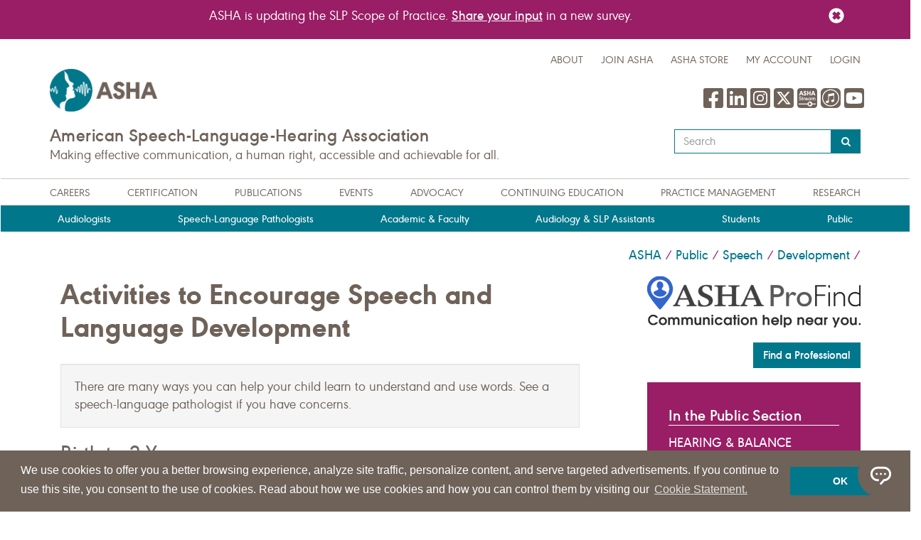

--- FILE ---
content_type: text/html; charset=utf-8
request_url: https://www.asha.org/public/speech/development/Activities-to-Encourage-Speech-and-Language-Development/
body_size: 20404
content:

<!DOCTYPE html>
<html lang="en">
<head>
<meta charset="utf-8" /><meta http-equiv="X-UA-Compatible" content="IE=edge,chrome=1"><meta name="format-detection" content="telephone=no"><meta name="IE_RM_OFF" content="true"><meta name="viewport" content="width=device-width, initial-scale=1.0" />
<title>Activities to Encourage Speech and Language Development</title><meta name="description" content="There are many ways you can help your child learn to understand and use words. See a speech-language pathologist if you have concerns." />
<!--If not PROD, disable search engine from Indexing-->
 <meta name="robots" content="index,follow" />    
        <meta name="DC.format" content="text/html" />        <meta name="DC.publisher" content="American Speech-Language-Hearing Association" />    <meta name="DC.rights" content="Copyright American Speech-Language-Hearing Association" />                    <meta name="apple-itunes-app" content="app-id=663959976" />        <meta name="fb:app_id" content="26971470317" />    <meta name="article:publisher" content="https://www.facebook.com/asha.org" />    <meta name="msvalidate.01" content="EB03EF147E57D7C7F1D9ABE97B704A66" />    <meta name="og:description" content="There are many ways you can help your child learn to understand and use words. See a speech-language pathologist if you have concerns." />    <meta name="og:image" content="https://www.asha.org/siteassets/logos/ASHA-logo-fb-share.png" />    <meta name="og:site_name" content="American Speech-Language-Hearing Association" />    <meta name="og:title" content="Activities to Encourage Speech and Language Development" />    <meta name="og:type" content="website" />    <meta name="og:url" content="https://www.asha.org/public/speech/development/Activities-to-Encourage-Speech-and-Language-Development/" />
 <meta name="twitter:card" content="summary" />    <meta name="twitter:creator" content="@ASHAWeb" />    <meta name="twitter:description" content="There are many ways you can help your child learn to understand and use words. See a speech-language pathologist if you have concerns." />    <meta name="twitter:site" content="@ASHAWeb" />    <meta name="twitter:title" content="Activities to Encourage Speech and Language Development" />
    <link rel="shortcut icon" href="/Static/themes/asha/favicons/favicon.ico" type="image/x-icon" />
    <link href="https://www.asha.org/public/speech/development/activities-to-encourage-speech-and-language-development/" rel="canonical" />
    
    <link rel="stylesheet" href="/Static/themes/asha/plugins/animate.css" />
    <link rel="stylesheet" href="/Static/themes/asha/plugins/line-icons/line-icons.css" />
    <link rel="stylesheet" href="/Static/themes/asha/plugins/font-awesome/css/font-awesome.min.css" />
    <link rel="stylesheet" href="/Static/themes/asha/plugins/flexslider/flexslider.css" />
    <link rel="stylesheet" href="/Static/themes/asha/plugins/parallax-slider/css/parallax-slider.css" />
    <link rel="stylesheet" href="/Static/themes/asha/plugins/owl-carousel/owl-carousel/owl.carousel.css" />
    <link rel="stylesheet" href="/Static/themes/asha/plugins/image-hover/css/img-hover.css" />
    <link href="/bundles/asha/css?v=FbAr-4uC_O7st4PWpN_rFmcmuYW_nkSojDWzNIolfVI1" rel="stylesheet"/>

    <link rel="stylesheet" href="/Static/themes/asha/css/custom2022.css" />
    <script src="/bundles/asha/js?v=tTzRr31Wi4Y-qPDmDAvIO8b-fVf61FnkZwbOP9nP2mk1"></script>

     
    <!-- Start VWO Async SmartCode -->
    <link rel="preconnect" href="https://dev.visualwebsiteoptimizer.com" />
    <script type='text/javascript' id='vwoCode'>
        window._vwo_code || (function () {
            var account_id = 756997,
                version = 2.1,
                settings_tolerance = 2000,
                hide_element = 'body',
                hide_element_style = 'opacity:0 !important;filter:alpha(opacity=0) !important;background:none !important',
                /* DO NOT EDIT BELOW THIS LINE */
                f = false, w = window, d = document, v = d.querySelector('#vwoCode'), cK = '_vwo_' + account_id + '_settings', cc = {}; try { var c = JSON.parse(localStorage.getItem('_vwo_' + account_id + '_config')); cc = c && typeof c === 'object' ? c : {} } catch (e) { } var stT = cc.stT === 'session' ? w.sessionStorage : w.localStorage; code = { use_existing_jquery: function () { return typeof use_existing_jquery !== 'undefined' ? use_existing_jquery : undefined }, library_tolerance: function () { return typeof library_tolerance !== 'undefined' ? library_tolerance : undefined }, settings_tolerance: function () { return cc.sT || settings_tolerance }, hide_element_style: function () { return '{' + (cc.hES || hide_element_style) + '}' }, hide_element: function () { if (performance.getEntriesByName('first-contentful-paint')[0]) { return '' } return typeof cc.hE === 'string' ? cc.hE : hide_element }, getVersion: function () { return version }, finish: function (e) { if (!f) { f = true; var t = d.getElementById('_vis_opt_path_hides'); if (t) t.parentNode.removeChild(t); if (e) (new Image).src = 'https://dev.visualwebsiteoptimizer.com/ee.gif?a=' + account_id + e } }, finished: function () { return f }, addScript: function (e) { var t = d.createElement('script'); t.type = 'text/javascript'; if (e.src) { t.src = e.src } else { t.text = e.text } d.getElementsByTagName('head')[0].appendChild(t) }, load: function (e, t) { var i = this.getSettings(), n = d.createElement('script'), r = this; t = t || {}; if (i) { n.textContent = i; d.getElementsByTagName('head')[0].appendChild(n); if (!w.VWO || VWO.caE) { stT.removeItem(cK); r.load(e) } } else { var o = new XMLHttpRequest; o.open('GET', e, true); o.withCredentials = !t.dSC; o.responseType = t.responseType || 'text'; o.onload = function () { if (t.onloadCb) { return t.onloadCb(o, e) } if (o.status === 200) { _vwo_code.addScript({ text: o.responseText }) } else { _vwo_code.finish('&e=loading_failure:' + e) } }; o.onerror = function () { if (t.onerrorCb) { return t.onerrorCb(e) } _vwo_code.finish('&e=loading_failure:' + e) }; o.send() } }, getSettings: function () { try { var e = stT.getItem(cK); if (!e) { return } e = JSON.parse(e); if (Date.now() > e.e) { stT.removeItem(cK); return } return e.s } catch (e) { return } }, init: function () { if (d.URL.indexOf('__vwo_disable__') > -1) return; var e = this.settings_tolerance(); w._vwo_settings_timer = setTimeout(function () { _vwo_code.finish(); stT.removeItem(cK) }, e); var t; if (this.hide_element() !== 'body') { t = d.createElement('style'); var i = this.hide_element(), n = i ? i + this.hide_element_style() : '', r = d.getElementsByTagName('head')[0]; t.setAttribute('id', '_vis_opt_path_hides'); v && t.setAttribute('nonce', v.nonce); t.setAttribute('type', 'text/css'); if (t.styleSheet) t.styleSheet.cssText = n; else t.appendChild(d.createTextNode(n)); r.appendChild(t) } else { t = d.getElementsByTagName('head')[0]; var n = d.createElement('div'); n.style.cssText = 'z-index: 2147483647 !important;position: fixed !important;left: 0 !important;top: 0 !important;width: 100% !important;height: 100% !important;background: white !important;'; n.setAttribute('id', '_vis_opt_path_hides'); n.classList.add('_vis_hide_layer'); t.parentNode.insertBefore(n, t.nextSibling) } var o = 'https://dev.visualwebsiteoptimizer.com/j.php?a=' + account_id + '&u=' + encodeURIComponent(d.URL) + '&vn=' + version; if (w.location.search.indexOf('_vwo_xhr') !== -1) { this.addScript({ src: o }) } else { this.load(o + '&x=true') } } }; w._vwo_code = code; code.init();
        })();
    </script>
    <!-- End VWO Async SmartCode -->
    <!-- Google Tag Manager -->
    <script>
        (function (w, d, s, l, i) {
            w[l] = w[l] || []; w[l].push({
                'gtm.start':
                    new Date().getTime(), event: 'gtm.js'
            }); var f = d.getElementsByTagName(s)[0],
                j = d.createElement(s), dl = l != 'dataLayer' ? '&l=' + l : ''; j.async = true; j.src =
                    'https://www.googletagmanager.com/gtm.js?id=' + i + dl; f.parentNode.insertBefore(j, f);
        })(window, document, 'script', 'dataLayer', 'GTM-5MTTF8');</script>
    <!--End Google Tag Manager -->
<script type="text/javascript">var appInsights=window.appInsights||function(config){function t(config){i[config]=function(){var t=arguments;i.queue.push(function(){i[config].apply(i,t)})}}var i={config:config},u=document,e=window,o="script",s="AuthenticatedUserContext",h="start",c="stop",l="Track",a=l+"Event",v=l+"Page",r,f;setTimeout(function(){var t=u.createElement(o);t.src=config.url||"https://js.monitor.azure.com/scripts/a/ai.0.js";u.getElementsByTagName(o)[0].parentNode.appendChild(t)});try{i.cookie=u.cookie}catch(y){}for(i.queue=[],r=["Event","Exception","Metric","PageView","Trace","Dependency"];r.length;)t("track"+r.pop());return t("set"+s),t("clear"+s),t(h+a),t(c+a),t(h+v),t(c+v),t("flush"),config.disableExceptionTracking||(r="onerror",t("_"+r),f=e[r],e[r]=function(config,t,u,e,o){var s=f&&f(config,t,u,e,o);return s!==!0&&i["_"+r](config,t,u,e,o),s}),i}({instrumentationKey:"d6383f77-0ec7-4108-887c-7a90b8f93232",sdkExtension:"a"});window.appInsights=appInsights;appInsights.queue&&appInsights.queue.length===0&&appInsights.trackPageView();</script></head>
<!--[if IE 7]> <body class="ie7"> <![endif]-->
<!--[if IE 8]>  <body class="ie8"> <![endif]-->
<!--[if IE 9]>  <body class="ie9"><![endif]-->
<!--[if IE 10]>  <body class="ie10"> <![endif]-->
<!--[if !IE]><!-->
<body>
    <!-- Google Tag Manager <noscript>-->
    <noscript><iframe src="//www.googletagmanager.com/ns.html?id=GTM-5MTTF8" height="0" width="0" style="display:none;visibility:hidden"></iframe></noscript>
    <!-- End Google Tag Manager <noscript>-->

    
    <noscript>
        <span class="alert alert-danger" role="alert">
            You do not have JavaScript Enabled on this browser. Please enable it in order to use the full functionality of our website.
        </span>
    </noscript>
    <div class="wrapper">
        


        <!--=== Header ===-->
<div class="header" id="header">

    <link rel="stylesheet" href="/Static/Themes/GlobalBanner.css"/>
    <script>
        function AddBannerToHeader(bannerId, themeColor, bannerBtnId, text) {
            var bannerString = ' <div class="container"> <div class="row"><span class="col-lg-11 col-md-11 col-sm-10 col-xs-10 bannertext">';
            bannerString += text;
            bannerString += '</span><span id="' + bannerBtnId + '" class="col-lg-1 col-md-1 col-sm-2 col-xs-2 bannerbtn"><i class="glyphicon glyphicon-remove-sign"></i></span></div></div>';
            var divBanner = document.createElement('div');
            divBanner.id = bannerId;
            divBanner.className = "row  pt-1 pb-1 " + themeColor;
            divBanner.innerHTML = bannerString;
            var headerDiv = document.getElementById('divGlobalBanner');
            headerDiv.append(divBanner);
        }
        function isTextDifferent(gbt, modelText) {
            var flag = (gbt !== null && (modelText !== null));
            if (flag) {
                flag = gbt.localeCompare(modelText) != 0;
            }
            return flag;
        }

    </script>
    <div id="divGlobalBanner">
            <script>
                    var gbtTextAreaTop = window.localStorage.getItem("gbttop");
                    var gbflagTop = window.localStorage.getItem("gbflagtop");
                    var modelTextAreaTop = ("\u003cp style=\"text-align: center;\"\u003eASHA is updating the SLP Scope of Practice. \u003cstrong\u003e\u003cspan style=\"text-decoration: underline;\"\u003e\u003ca title=\"https://www.surveymonkey.com/r/scopeslpinput26\" rel=\"noreferrer noopener\" aria-label=\"Link Share your input\" href=\"https://www.surveymonkey.com/r/ScopeSLPInput26\" target=\"_blank\"\u003eShare your input\u003c/a\u003e\u003c/span\u003e\u003c/strong\u003e in a new survey.\u003c/p\u003e");

                if (!false && (gbflagTop === null || gbflagTop === "" || (gbflagTop === "n" && (isTextDifferent(gbtTextAreaTop, modelTextAreaTop)))))
                {
                    window.localStorage.setItem("gbttop", modelTextAreaTop);
                    window.localStorage.setItem("gbflagtop", "");
                    var bgColor = "";
                    if("banner-bg-fuscia"!=null)
                        bgColor = "banner-bg-fuscia";
                    AddBannerToHeader("globalBannerTop", bgColor, "bannerBtnTop", modelTextAreaTop);
                }
            </script>
            </div>
    <script>
        $("#bannerBtnTop").click(function () {
            var myDate = new Date(); myDate.setDate(myDate.getDate() + 1); document.cookie = "gbflagtop = n;path=/;expires=" + myDate + "domain=" + window.location.hostname;
            window.localStorage.setItem("gbflagtop", "n");
            $("#globalBannerTop").remove();

            var myDate = new Date(); myDate.setDate(myDate.getDate() + 1); document.cookie = "gbflagbottom = n;path=/;expires=" + myDate + "domain=" + window.location.hostname;
            window.localStorage.setItem("gbflagbottom", "n");
            $("#globalBannerBottom").remove();
        });
    </script>

    <noindex>
        <!-- Topbar -->
        <div class="navbar navbar-default" role="navigation">
            <div>
                <div class="navbar-header container">
                    <div class="topbar hidden-print">
                        <!-- Topbar Navigation -->
                        <ul class="loginbar pull-right">
                            <li><a href="/about/" title="About ASHA">about</a></li>
                            <li class="topbar-devider"></li>
                            <li><a href="/members/join-asha/" title="Join ASHA">Join ASHA</a></li>
                            <li class="topbar-devider"></li>
                            <li>
                                <a href="https://apps.asha.org/eweb/olsdynamicpage.aspx?webcode=olsmainpage" class="link-cart" title="ASHA Store"><i class="cart"></i>ASHA Store</a>
                            </li>

                            <li class="topbar-devider"></li>
                            <li><a href="https://apps.asha.org/eweb/startpage.aspx" title="My Account" id="aMyAccount" runat="server">My Account</a></li>
                            <li class="topbar-devider"></li>
                                <li>
                                    <a href="https://apps.asha.org/eweb/ashalogin.aspx?site=ashacms&amp;webcode=aulogin&amp;endpoint=sso&amp;returnurl=https://www.asha.org/public/speech/development/Activities-to-Encourage-Speech-and-Language-Development/" title="Login" id="LoginLink" runat="server">
                                        Login
                                    </a>
                                </li>
                            <li>
                            </li>
                            <li class="ie10Login loginname" style="display:none;"><span style="margin-left:20px;"></span></li>
                            <li class="topbar-devider ie10Login" style="display:none;"></li>
                            <li class="ie10Login" style="display:none;"><a href="https://apps.asha.org/eweb/ashalogin.aspx?site=ashacms&amp;webcode=aulogout">LOGOUT</a></li>
                        </ul>
                        <!-- End Topbar Navigation -->
                    </div>
                    <!-- End Topbar -->
                    <!-- Navbar -->
                    <button type="button" class="navbar-toggle hidden-print" data-toggle="collapse" data-target=".navbar-responsive-collapse">
                        <span class="sr-only">Toggle navigation</span>
                        <span class="fa fa-bars"></span>
                    </button>
                    <div class="row">
                        <a class="navbar-brand" href="/">
                            <img src="/link/33c379849e054875be60cb40471c9e65.aspx" alt="American Speech-Language-Hearing Association" />
                        </a>
                            <div class="pull-right hidden-xs hidden-sm" style="margin-top:40px;margin-right:10px;">
                                <div><div class="block  editorialblock  ">
<div >
    <div class="social"><a title="ASHA on Facebook" rel="noopener" href="https://www.facebook.com/asha.org" aria-hidden="true" target="_blank"> <svg xmlns="http://www.w3.org/2000/svg" height="32" width="28" viewbox="0 0 448 512"><path class="bg-hover" fill="#6e6259" d="M400 32H48A48 48 0 0 0 0 80v352a48 48 0 0 0 48 48h137.3V327.7h-63V256h63v-54.6c0-62.2 37-96.5 93.7-96.5 27.1 0 55.5 4.8 55.5 4.8v61h-31.3c-30.8 0-40.4 19.1-40.4 38.7V256h68.8l-11 71.7h-57.8V480H400a48 48 0 0 0 48-48V80a48 48 0 0 0 -48-48z"></path></svg> </a> <a title="ASHA on LinkedIn" rel="noopener" href="https://www.linkedin.com/company/the-american-speech-language-hearing-association-asha-" aria-hidden="true" target="_blank"> <svg xmlns="http://www.w3.org/2000/svg" height="32" width="28" viewbox="0 0 448 512"><path class="bg-hover" fill="#6e6259" d="M416 32H31.9C14.3 32 0 46.5 0 64.3v383.4C0 465.5 14.3 480 31.9 480H416c17.6 0 32-14.5 32-32.3V64.3c0-17.8-14.4-32.3-32-32.3zM135.4 416H69V202.2h66.5V416zm-33.2-243c-21.3 0-38.5-17.3-38.5-38.5S80.9 96 102.2 96c21.2 0 38.5 17.3 38.5 38.5 0 21.3-17.2 38.5-38.5 38.5zm282.1 243h-66.4V312c0-24.8-.5-56.7-34.5-56.7-34.6 0-39.9 27-39.9 54.9V416h-66.4V202.2h63.7v29.2h.9c8.9-16.8 30.6-34.5 62.9-34.5 67.2 0 79.7 44.3 79.7 101.9V416z"></path></svg> </a> <a title="ASHA on Instagram" rel="noopener" href="https://instagram.com/ashaweb/" aria-hidden="true" target="_blank"> <svg xmlns="http://www.w3.org/2000/svg" height="32" width="28" viewbox="0 0 448 512"><path class="bg-hover" fill="#6e6259" d="M224 202.7A53.3 53.3 0 1 0 277.4 256 53.4 53.4 0 0 0 224 202.7zm124.7-41a54 54 0 0 0 -30.4-30.4c-21-8.3-71-6.4-94.3-6.4s-73.3-1.9-94.3 6.4a54 54 0 0 0 -30.4 30.4c-8.3 21-6.4 71.1-6.4 94.3S91 329.3 99.3 350.3a54 54 0 0 0 30.4 30.4c21 8.3 71 6.4 94.3 6.4s73.2 1.9 94.3-6.4a54 54 0 0 0 30.4-30.4c8.4-21 6.4-71.1 6.4-94.3S357.1 182.7 348.8 161.7zM224 338a82 82 0 1 1 82-82A81.9 81.9 0 0 1 224 338zm85.4-148.3a19.1 19.1 0 1 1 19.1-19.1A19.1 19.1 0 0 1 309.4 189.7zM400 32H48A48 48 0 0 0 0 80V432a48 48 0 0 0 48 48H400a48 48 0 0 0 48-48V80A48 48 0 0 0 400 32zM382.9 322c-1.3 25.6-7.1 48.3-25.9 67s-41.4 24.6-67 25.9c-26.4 1.5-105.6 1.5-132 0-25.6-1.3-48.3-7.2-67-25.9s-24.6-41.4-25.9-67c-1.5-26.4-1.5-105.6 0-132 1.3-25.6 7.1-48.3 25.9-67s41.5-24.6 67-25.8c26.4-1.5 105.6-1.5 132 0 25.6 1.3 48.3 7.2 67 25.9s24.6 41.4 25.9 67.1C384.4 216.4 384.4 295.6 382.9 322z"></path></svg> </a> <a title="ASHA on X" rel="noopener" href="https://twitter.com/ashaweb" aria-hidden="true" target="_blank"> <svg xmlns="http://www.w3.org/2000/svg" height="32" width="28" viewbox="0 0 448 512"><path class="bg-hover" fill="#6e6259" d="M64 32C28.7 32 0 60.7 0 96V416c0 35.3 28.7 64 64 64H384c35.3 0 64-28.7 64-64V96c0-35.3-28.7-64-64-64H64zm297.1 84L257.3 234.6 379.4 396H283.8L209 298.1 123.3 396H75.8l111-126.9L69.7 116h98l67.7 89.5L313.6 116h47.5zM323.3 367.6L153.4 142.9H125.1L296.9 367.6h26.3z"></path></svg> </a><a title="ASHA video channel" rel="noopener" href="https://stream.asha.org/home" aria-hidden="true" target="_blank"> <svg id="Layer_2" xmlns="http://www.w3.org/2000/svg" viewbox="0 0 138.8 138.8" height="32" width="28"><g id="Layer_1-2"><path class="bg-hover" d="M20.2,0h98.4c11.1,0,20.2,9.1,20.2,20.2v98.4c0,11.1-9.1,20.2-20.2,20.2H20.2c-11.1,0-20.2-9.1-20.2-20.2V20.2C0,9.1,9.1,0,20.2,0Z" fill="#6e6259" stroke-width="0"></path><path d="M25.6,64.6c-1.6-2.4-2.7-3.2-4.6-3.2s-4.1,1.6-4.1,3.8,1.1,2.6,3.5,3.5l2.6,1c4.5,1.7,6.6,4.1,6.6,7.5s-4,8.6-9,8.6-5.3-1.2-6.9-3.2c-1-1.3-1.5-2.5-2-4.6l4.1-1.1.2.7c.7,2.9,2.2,4.3,4.7,4.3s4.7-2,4.7-4.6-1.1-2.9-4.2-4l-2.5-.9c-4-1.5-5.9-3.9-5.9-7.1s3.6-7.7,8.4-7.7,5.8,1.5,7.9,5l-3.4,2.2Z" fill="#fff" stroke-width="0"></path><path d="M40.6,70.9h-2.8v8.7c0,1.5.4,2.2,1.2,2.2s.9,0,1.9-.4v3.8c-1,.3-1.8.4-2.4.4-3,0-4.7-2.2-4.7-6v-8.7h-2v-3.7h2v-4l4.1-1.6v5.6h2.8v3.7Z" fill="#fff" stroke-width="0"></path><path d="M48.4,67.2v1.5c1.5-1.3,2.3-1.5,3.9-1.5s.8,0,1.5,0v3.6c-.8,0-1,0-1.4,0-1.5,0-2.7.6-3.3,1.6-.5.9-.7,2-.7,4.2v8.7h-4.1v-18h4.1Z" fill="#fff" stroke-width="0"></path><path d="M59.7,77.8c.5,2.8,2.4,4.4,5.1,4.4s3.6-.9,4.6-2.3c0,0,0-.2.2-.3,0,0,0-.2.2-.3l3.5,1.5c-2,3.4-4.8,5.1-8.4,5.1-5.3,0-9.2-4.1-9.2-9.6s4-9.6,9-9.6,8.8,4.2,8.8,10v1.1h-13.6ZM69.3,74.6c-.7-2.9-2.4-4.4-4.8-4.4s-4.3,1.6-4.8,4.4h9.6Z" fill="#fff" stroke-width="0"></path><path d="M90.7,85.2v-1.5c-1.9,1.5-3.6,2.1-5.5,2.1-5,0-9.2-4.4-9.2-9.6s4.2-9.6,9.1-9.6,3.6.7,5.6,2.1v-1.5h4.1v18h-4.1ZM80.1,76.1c0,3.5,2.2,6,5.4,6s5.3-2.4,5.3-5.9-2.2-5.9-5.2-5.9-5.5,2.4-5.5,5.9Z" fill="#fff" stroke-width="0"></path><path d="M103.6,68.5c1.2-1.3,2.6-1.9,4.3-1.9s3.6.8,5.1,2.4c1.5-1.7,3.3-2.4,5.6-2.4s5.4,1.3,6.7,3.7c.8,1.3,1.1,2.8,1.1,5.2v9.7h-4.1v-9.4c0-2-.2-3.1-.7-4-.5-.9-1.5-1.5-2.8-1.5s-2.6.7-3.1,1.7c-.5.9-.7,2-.7,4.2v9h-4.1v-9.4c0-2-.2-3.1-.7-4-.5-.9-1.6-1.5-2.9-1.5s-2.6.7-3.2,1.7c-.5.9-.7,2-.7,4.2v9h-4.1v-18h4.1v1.3Z" fill="#fff" stroke-width="0"></path><path d="M22,44.3l-2.3,6.8h-7.2l11.5-30.7h7.8l11.5,30.7h-7.2l-2.3-6.8h-11.6ZM27.8,27.6l-3.6,10.4h7.2l-3.6-10.4Z" fill="#fff" stroke-width="0"></path><path d="M59,29.3c-1.8-2.9-2.6-3.5-4.5-3.5s-3.3,1.3-3.3,3,1,2,3.1,2.7l2.8,1.1c5.4,2,7.8,4.8,7.8,9s-4.8,10.2-10.9,10.2-6.5-1.4-8.4-3.8c-1.2-1.6-1.9-3.1-2.5-5.8l6.7-1.8v.4c0,0,.3.7.3.7.6,2.7,1.9,3.9,4,3.9s4-1.7,4-3.8-1-2.2-3.8-3.3l-2.7-1c-4.8-1.8-7.1-4.6-7.1-8.5s4.4-9.3,10.3-9.3,7.3,1.8,9.9,6.2l-5.6,3.5Z" fill="#fff" stroke-width="0"></path><path d="M76.1,32.4h10.5v-12h6.8v30.7h-6.8v-12.4h-10.5v12.4h-6.8v-30.7h6.8v12Z" fill="#fff" stroke-width="0"></path><path d="M105.2,44.3l-2.3,6.8h-7.2l11.5-30.7h7.8l11.5,30.7h-7.2l-2.3-6.8h-11.6ZM111,27.6l-3.6,10.4h7.2l-3.6-10.4Z" fill="#fff" stroke-width="0"></path><path d="M127,107.8h-21.2c-1.4-8.1-8.5-14.4-17.1-14.4s-15.7,6.2-17.1,14.4H11.9c-1.7,0-3,1.3-3,3s1.3,3,3,3h59.8c1.4,8.1,8.5,14.4,17.1,14.4s15.7-6.2,17.1-14.4h21.2c1.7,0,3-1.3,3-3s-1.3-3-3-3Z" fill="#fff" stroke-width="0"></path><path d="M81.1,120.5v-19.4c0-.7.8-1.2,1.4-.8,5.7,3.2,10.9,6.4,16.7,9.6s.6,1.3,0,1.7c-5.7,3.3-11,6.5-16.7,9.8-.6.4-1.4,0-1.4-.8Z" fill="#6e6259" stroke-width="0"></path></g></svg> </a> <a class="" title="ASHA Voices on Apple Podcasts" rel="noopener" href="https://podcasts.apple.com/us/podcast/asha-voices/id1478037013" target="_blank"><svg xmlns="http://www.w3.org/2000/svg" height="32" width="28" viewbox="0 0 448 512"><path class="bg-hover" fill="#6e6259" d="M223.6 80.3C129 80.3 52.5 157 52.5 251.5S129 422.8 223.6 422.8s171.2-76.7 171.2-171.2c0-94.6-76.7-171.3-171.2-171.3zm79.4 240c-3.2 13.6-13.5 21.2-27.3 23.8-12.1 2.2-22.2 2.8-31.9-5-11.8-10-12-26.4-1.4-36.8 8.4-8 20.3-9.6 38-12.8 3-.5 5.6-1.2 7.7-3.7 3.2-3.6 2.2-2 2.2-80.8 0-5.6-2.7-7.1-8.4-6.1-4 .7-91.9 17.1-91.9 17.1-5 1.1-6.7 2.6-6.7 8.3 0 116.1 .5 110.8-1.2 118.5-2.1 9-7.6 15.8-14.9 19.6-8.3 4.6-23.4 6.6-31.4 5.2-21.4-4-28.9-28.7-14.4-42.9 8.4-8 20.3-9.6 38-12.8 3-.5 5.6-1.2 7.7-3.7 5-5.7 .9-127 2.6-133.7 .4-2.6 1.5-4.8 3.5-6.4 2.1-1.7 5.8-2.7 6.7-2.7 101-19 113.3-21.4 115.1-21.4 5.7-.4 9 3 9 8.7-.1 170.6 .4 161.4-1 167.6zM345.2 32H102.8C45.9 32 0 77.9 0 134.8v242.4C0 434.1 45.9 480 102.8 480h242.4c57 0 102.8-45.9 102.8-102.8V134.8C448 77.9 402.1 32 345.2 32zM223.6 444c-106.3 0-192.5-86.2-192.5-192.5S117.3 59 223.6 59s192.5 86.2 192.5 192.5S329.9 444 223.6 444z"></path></svg></a> <a title="ASHA on YouTube" rel="noopener" href="https://www.youtube.com/user/ASHAWeb" aria-hidden="true" target="_blank"> <svg xmlns="http://www.w3.org/2000/svg" height="32" width="28" viewbox="0 0 448 512"><path class="bg-hover" fill="#6e6259" d="M186.8 202.1l95.2 54.1-95.2 54.1V202.1zM448 80v352c0 26.5-21.5 48-48 48H48c-26.5 0-48-21.5-48-48V80c0-26.5 21.5-48 48-48h352c26.5 0 48 21.5 48 48zm-42 176.3s0-59.6-7.6-88.2c-4.2-15.8-16.5-28.2-32.2-32.4C337.9 128 224 128 224 128s-113.9 0-142.2 7.7c-15.7 4.2-28 16.6-32.2 32.4-7.6 28.5-7.6 88.2-7.6 88.2s0 59.6 7.6 88.2c4.2 15.8 16.5 27.7 32.2 31.9C110.1 384 224 384 224 384s113.9 0 142.2-7.7c15.7-4.2 28-16.1 32.2-31.9 7.6-28.5 7.6-88.1 7.6-88.1z"></path></svg> </a></div>
</div>
</div></div>
                            </div>
                    </div>
                    <div class="row">
                        <div class="col-md-9 col-sm-12">
                            <h3>American Speech-Language-Hearing Association</h3>
                            Making effective communication, a human right, accessible and achievable for all.
                        </div>

                        <div class="col-md-3 col-sm-12 col-xs-12 pull-right mt-1">
                            <div class="search-open">
            <div class="input-group">
                <label class="sr-only" for="textfield">Type your search query here</label>
                <input name="textfield" type="text" class="form-control" placeholder="Search" id="textfield" alt="Search Textbox" onfocus="SearchFocused();" onblur="SearchBlurred();" title="ASHA Search Textbox" />
                <span class="input-group-btn">
                    <button class="btn-u btn-blue" type="button" id="searchButton" title="Search Button" name="searchButton" onclick="return SearchClick();">
                        <i class="fa fa-search"></i>
                    </button>
                </span>
            </div>

<script type="text/javascript">
    var searchBoxHasFocus = false;
    $(document).ready(function () {
        $(".close-search").click(function(){
            $('.nav-item a').fadeToggle(300);
        });
        $("#textfield").on("keypress", function (e) {
            var keycode = (event.keyCode ? event.keyCode : event.which);
            if (keycode == '13') {
                $("#searchButton").click();
                return false;
            }
        });
        $("#searchTextModal").on("keypress", function (e) {
            var keycode = (event.keyCode ? event.keyCode : event.which);
            if (keycode == '13') {
                $("#searchButtonModal").click();
                return false;
            }
        });
    });
    function SearchClickModal() {
        var textfield = document.getElementById('searchTextModal');
        var searchUrl = ReadSearchUrlFromConfig();
        if (trim(textfield.value).length > 0) {
            window.location = searchUrl + HandleSpecialCharacters(textfield.value);
            return false;
        }
        else {
            textfield.value = "";
            textfield.select();
            return false;
        }
    }
    function SearchClick() {
        var textfield = document.getElementById('textfield');
        var searchUrl = ReadSearchUrlFromConfig();
        if (trim(textfield.value).length > 0) {
            window.location = searchUrl + HandleSpecialCharacters(textfield.value);
            return false;
        }
        else {
            textfield.value = "";
            textfield.select();
            return false;
        }
    }
    // Replace ampersands
    function HandleAmpersand(value) {
        return value.replace(/&/g, "%26");
    }
    //replace plus sign
    function HandlePlusSign(value) {
        return value.replace(/\+/g, "%2B");
    }
    function HandleSpecialCharacters(value) {
        var val = HandleAmpersand(value);
        val = HandlePlusSign(val);
        return val;
    }
    function ReadSearchUrlFromConfig() {
        var searchUrl = 'https://find.asha.org/asha#q=';
        return searchUrl
    }
    // Removes leading whitespaces
    function LTrim(value) {
        var re = /\s*((\S+\s*)*)/;
        return value.replace(re, "$1");
    }
    // Removes ending whitespaces
    function RTrim(value) {
        var re = /((\s*\S+)*)\s*/;
        return value.replace(re, "$1");
    }
    // Removes leading and ending whitespaces
    function trim(value) {
        return LTrim(RTrim(value));
    }
    function SearchFocused() {
        searchBoxHasFocus = true;
    }
    function SearchBlurred() {
        searchBoxHasFocus = false;
    }
</script></div>
                        </div>
                    </div>

                </div>
                <div class="collapse navbar-collapse navbar-responsive-collapse" role="navigation" id="navbar">
                    <ul class="nav navbar-nav hidden-print container">
                        <li><a href="/careers/" title="Careers" style="display: block;">Careers</a></li>
                        <li><a href="/certification/" title="Certification" style="display: block;">Certification</a></li>
                        <li><a href="/publications/" title="Publications" style="display: block;">Publications</a></li>
                        <li><a href="/events/" title="Events" style="display: block;">Events</a></li>
                        <li><a href="/advocacy/" title="Advocacy" style="display: block;">Advocacy</a></li>
                        <li><a href="/ce/" title="Continuing Education" style="display: block;">Continuing Education</a></li>
                        <li><a href="/practice/" title="Practice Management" style="display: block;">Practice Management</a></li>
                        <li><a href="/research/" title="Research" style="display: block;">Research</a></li>
                    </ul>

                    <div class="navbar-navsub">
                        <ul class="nav navbar-navsub hidden-print container">
                            <li><a href="/aud/" title="Audiologists" style="display: block;">Audiologists</a></li>
                            <li><a href="/slp/" title="Speech-Language Pathologists" style="display: block;">Speech-Language Pathologists</a></li>
                            <li><a href="/academic/" title="Academic &amp; Faculty" style="display: block;">Academic &amp; Faculty</a></li>
                            <li><a href="/assistants-certification-program/" title="Audiology & SLP Assistants" style="display: block;">Audiology &amp; SLP Assistants</a></li>
                            <li><a href="/students/" title="Students" style="display: block;">Students</a></li>
                            <li><a href="/public/" title="Public" style="display: block;">Public</a></li>

                        </ul>
                    </div>

                            <script>
                                $('.navbar-nav .search').click(function () {
                                    $('.navbar-nav > li > a').fadeToggle(300);
                                    $('.search-open').fadeToggle(300);
                                    $('.search-open').toggleClass('expanded');
                                });

                                $("#navBarButton").click(function () { $("#navbar").toggle(); $("#navbar").toggleClass("in"); });

                           </script>

                </div>
            </div>
        </div><!--/navbar-collapse-->
    </noindex>
</div>
<noindex><div></div></noindex>
        <!--=== End Header ===-->



        
<!--LEFT COLUMN -->
<noindex>
    <div id="divBreadcrumbs" class="breadcrumbs">
        <div id="breadcrumbs" class="container">
            <span class="pull-right breadcrumb" style=" color:White;">


            <a href="/">ASHA</a>
            <span class="divider">/</span>
            <a href="/public/">Public</a>            <span class="divider">/</span>
<a href="/public/speech/">Speech</a>            <span class="divider">/</span>
<a href="/public/speech/development/">Development</a>            <span class="divider">/</span>


            </span>
        </div>
    </div>
</noindex>
<div class="container content">
    <div class="row" id="divTwoColumn">
        <!--Left Column-->
        <div >
            
<div class="container">
    <div class="col-lg-8 col-md-8 col-sm-12 col-xs-12">
        <h1>Activities to Encourage Speech and Language Development</h1>
        <div>
            <div class="well">There are many&nbsp;ways&nbsp;you can&nbsp;help your child learn to understand and use words. See a speech-language pathologist if you have concerns.&nbsp;</div>
<h2>Birth to 2 Years</h2>
<ul>
<li>Say sound like&nbsp;"ma,"&nbsp;"da,"&nbsp;and&nbsp;"ba."&nbsp;Try to get your baby to say them back to you.&nbsp;&nbsp;</li>
<li>Look at your baby when they make sounds. Talk back to them, and say what they say. Pretend to have a conversation.</li>
<li>Respond when your baby laughs or makes faces. Make the same faces back to them.</li>
<li>Teach your baby to&nbsp;do what you do, like clapping your hands and playing peek-a-boo.</li>
<li>Talk to your baby as you give them a bath, feed them, and get them dressed. Talk about what you are doing and where you are going. Tell them who or what you will see.</li>
<li>Point out colors and shapes.</li>
<li>Count what you see.</li>
<li>Use gestures, like waving and pointing.</li>
<li>Talk about animal sounds. This helps your baby connect the sound and the animal.&nbsp;Use words&nbsp;like&nbsp;"The dog&nbsp;says woof-woof."</li>
<li>Add on to what your baby says. When your baby says,&nbsp;"Mama," say,&nbsp;"Here is Mama. Mama loves you. Where is baby? Here is baby."&nbsp;</li>
<li>Read to your child. You don't have to read every word, but talk about the pictures. Choose books that are sturdy and have large colorful pictures. Ask your child, "What's this?" and try to get them to point to or name objects.&nbsp;</li>
</ul>
<h2>2 to 4 Years</h2>
<ul>
<li>Speak clearly to your child. Model good speech.</li>
<li>Repeat what your child says to show that you understand. Add on to what they say. Use words like, "Want juice? I have juice. I have apple juice. Do you want apple juice?"</li>
<li>It's okay to use baby talk&nbsp;sometimes. Be sure to use the adult word&nbsp;too. For example,&nbsp;"It is time for din-din. We will have dinner now."</li>
<li>Cut out pictures of&nbsp;favorite or familiar things.&nbsp;Put them into categories, like&nbsp;things to ride on, things to eat,&nbsp;and things to play with. Make&nbsp;silly pictures by mixing and matching pictures. Glue a picture of a dog behind the wheel of a car. Talk about what is wrong with the picture and ways to&nbsp;"fix"&nbsp;it.&nbsp;</li>
<li>Help your child understand and ask questions. Play the yes&ndash;no game. Ask questions such as, "Are you Marty?" and&nbsp;"Can a pig fly?"&nbsp;Have&nbsp;your child make up questions and try to fool you.</li>
<li>Ask questions that&nbsp;include a&nbsp;choice.&nbsp;"Do you want an apple or an orange?"&nbsp;"Do you want to wear your red&nbsp;shirt&nbsp;or&nbsp;your&nbsp;blue shirt?"&nbsp;</li>
<li>Help your child learn new words.&nbsp;Name body parts, and&nbsp;talk about&nbsp;what you do with them.&nbsp;"This is my nose. I can smell flowers, brownies, and soap."</li>
<li>Sing simple songs,&nbsp;and say&nbsp;nursery rhymes. This helps your child learn&nbsp;the rhythm of speech.</li>
<li>Place familiar objects in a&nbsp;box. Have your child&nbsp;take one out&nbsp;and tell you its name&nbsp;and how to use it.&nbsp;"This is my ball. I bounce it. I play with it."</li>
<li>Show pictures of familiar people and places. Talk about who they are and what happened. Try making up new stories.</li>
</ul>
<h2>4 to 6 Years&nbsp;</h2>
<ul>
<li>Pay attention when your child&nbsp;talks&nbsp;to you.</li>
<li>Get&nbsp;your child's attention before you&nbsp;talk.</li>
<li>Praise your child when they tell you something. Show that you understand their words.</li>
<li>Pause after speaking. This gives your child a chance to&nbsp;respond.</li>
<li>Keep helping your child learn new words. Say a new word, and tell them what it means, or use it in a way that helps him understand. For example, you can use the word "vehicle" instead of "car."&nbsp; You can say, "I think I will drive the vehicle to the store. I am too tired to walk."&nbsp;</li>
<li>Talk about&nbsp;where things are, using words like&nbsp;"first,"&nbsp;"middle,"&nbsp;and&nbsp;"last"&nbsp;or&nbsp;"right"&nbsp;and&nbsp;"left."&nbsp;Talk about opposites like&nbsp;"up"&nbsp;and&nbsp;"down"&nbsp;or&nbsp;"on"&nbsp;and&nbsp;"off."</li>
<li>Have your child guess what you describe. Say, "We use it to sweep the floor," and have them find the broom. Say, "It is cold, sweet, and good for dessert. I like strawberry" so they can guess "ice cream."&nbsp;</li>
<li>Work on&nbsp;groups of items, or&nbsp;categories.&nbsp;Find the thing&nbsp;that does not belong in a group. For example,&nbsp;"A shoe does not&nbsp;go&nbsp;with an apple and an orange because you can't eat it. It is not round. It is not a fruit."&nbsp;</li>
<li>Help your child follow&nbsp;two- and three-step directions.&nbsp;Use words&nbsp;like,&nbsp;"Go to your room, and bring me your book."</li>
<li>Ask your child to give directions. Follow their directions as they tell you how to build a tower of blocks.</li>
<li>Play games with your child such as "house." Let them be the parent, and you pretend to be the child. Talk about the different rooms and furniture in the house.</li>
<li>Watch movies together on TV or a tablet. Talk about what your child is watching. Have them guess what might happen next. Talk about the characters. Are they happy or sad? Ask them to tell you what happened in the story. Act out a scene together, or make up a different ending.</li>
<li>Use everyday tasks to learn language. For example, talk about the foods on the menu and their color, texture, and taste when in the kitchen. Talk about where to put things. Ask them to put the napkin on the table, in your lap, or under the spoon. Talk about who the napkin belongs to. Say, "It is my napkin." "It is Daddy's." "It is Tamara's."</li>
<li>Go&nbsp;grocery&nbsp;shopping&nbsp;together. Talk about&nbsp;what you will buy, how many&nbsp;things&nbsp;you need, and what you will make.&nbsp;Talk about sizes, shapes, and weight.&nbsp;</li>
</ul>
<p>To find a speech-language pathologist near you, visit <a href="/profind/">ProFind</a>.</p>
        </div>
    </div>
    <noindex>
        <div class="col-lg-4 col-md-4 col-sm-5 col-xs-12 sidebar sidebar-fixed-300  hidden-print">
<div><div class="block  editorialblock  ">
<div >
    <div class="row margin-bottom-20">
<div class="col-md-12"><a title="Find a Professional" href="/profind/"><img class="img-responsive" title="ProFind" src="/siteassets/uploadedimages/asha/findpro/profind-300x75.gif" alt="ProFind" /></a></div>
</div>
<div class="row">
<div class="col-md-12"><a class="action-button btn btn-md btn-blue pull-right" title="Find a Professional" href="/profind/">Find a Professional</a></div>
</div>
</div>
</div></div>
<div><div class="block  editorialblock  ">
<div >
    <div class="nav-menu">
<div class="panel panel-primary decoration-box decoration-box-2 margin-bottom-30">
<div class="panel-body">
<h4 style="color: white; border-bottom: 1px solid white;">In the Public Section</h4>
<ul class="list-unstyled text-uppercase">
<li><a href="/public/hearing/">Hearing &amp; Balance</a></li>
<li><a href="/public/speech/">Speech, Language &amp; Swallowing</a></li>
<li><a href="/public/coverage/">About Health Insurance</a></li>
<li><a href="/public/add-benefits/">Adding Speech &amp; Hearing Benefits</a></li>
<li><a href="/public/outreach/">Advocacy &amp; Outreach</a></li>
<li><a href="/profind/">Find a Professional</a></li>
</ul>
</div>
</div>
</div>
</div>
</div><div class="block  editorialblock  ">
<div >
    <div class="ad-box margin-bottom-30"><!-- Public  300 x 250 [async] -->
<script type="text/javascript">if (!window.AdButler){(function(){var s = document.createElement("script"); s.async = true; s.type = "text/javascript";s.src = 'https://servedbyadbutler.com/app.js';var n = document.getElementsByTagName("script")[0]; n.parentNode.insertBefore(s, n);}());}</script>
<script type="text/javascript">
var AdButler = AdButler || {}; AdButler.ads = AdButler.ads || [];
var abkw = window.abkw || '';
var plc517770 = window.plc517770 || 0;
document.write('<'+'div id="placement_517770_'+plc517770+'"></'+'div>');
AdButler.ads.push({handler: function(opt){ AdButler.register(181430, 517770, [300,250], 'placement_517770_'+opt.place, opt); }, opt: { place: plc517770++, keywords: abkw, domain: 'servedbyadbutler.com', click:'CLICK_MACRO_PLACEHOLDER' }});
</script>
<ul class="list-unstyled list-inline alignright">
<li><a id="ctl00_ctl00_ContentPlaceHolder1_aAdDisclaimer" href="/sitehelp/advertising-disclaimer/">Advertising Disclaimer</a></li>
<li><a href="https://marketing.asha.org/">Advertise with us</a></li>
</ul>
</div>
</div>
</div></div>
            <!--Global right column content-->
        </div>
    </noindex>
</div> 
        </div>
        <!--END Left Column-->
</div>
</div>
    <div class="container content">
        <div><div class="block  editorialblock  ">
<div >
    <div class="headline hidden-print" style="margin-bottom: 0px !important;">
<h2 class="title-blue">ASHA Corporate Partners</h2>
</div>
<div class="ad-box hidden-print" style="padding-bottom: 20px;">
<ul class="list-unstyled list-inline" style="margin-left: 1px;">
<li><a href="/about/marketing/partners/">Become A Corporate Partner</a></li>
<li><a href="/sitehelp/corporate-sponsorship-faq/">Policies</a></li>
</ul>
</div>
</div>
</div><div class="block  carouselblock  ">
<div class="arrow-down"></div>
                <div class="carousel1 slider-featured-employers my-3 py-4 hidden-print ">
<div>

    
        <a role="presentation" tabindex="-1" href="/about/marketing/partners/stepping-stones-group/" class="img">
            <img class="img bg-img teaserimg" src="/siteassets/corporate-partners/stepping-stones-horiz-logo-200-62.png" width="" height="" alt="Stepping Stones Group"  style=""/>
        </a>
        </div>

<div>

    
        <a role="presentation" tabindex="-1" href="/about/marketing/partners/speech-pathology-group/" class="img">
            <img class="img bg-img teaserimg" src="/siteassets/corporate-partners/spg-scroll-v2.png" width="" height="" alt="Speech Pathology Group"  style=""/>
        </a>
        </div>

<div>

    
        <a role="presentation" tabindex="-1" href="/about/marketing/partners/simplepractice/" class="img">
            <img class="img bg-img teaserimg" src="/siteassets/corporate-partners/simplepractice-300-62.jpg" width="" height="" alt="SimplePractice"  style=""/>
        </a>
        </div>

<div>

    
        <a role="presentation" tabindex="-1" href="/about/marketing/partners/parapharma-tech/" class="img">
            <img class="img bg-img teaserimg" src="/siteassets/corporate-partners/parapharma-tech-scroll.png" width="" height="" alt="Parapharma Tech"  style=""/>
        </a>
        </div>

<div>

    
        <a role="presentation" tabindex="-1" href="/about/marketing/partners/presence/" class="img">
            <img class="img bg-img teaserimg" src="/siteassets/corporate-partners/presence-scroll.png" width="" height="" alt="Presence"  style=""/>
        </a>
        </div>

<div>

    
        <a role="presentation" tabindex="-1" href="/about/marketing/partners/amn-healthcare/" class="img">
            <img class="img bg-img teaserimg" src="/siteassets/corporate-partners/amn-healthcare-200-62.jpg" width="" height="" alt="AMN Healthcare"  style=""/>
        </a>
        </div>

<div>

    
        <a role="presentation" tabindex="-1" href="/about/marketing/partners/plural-publishing/" class="img">
            <img class="img bg-img teaserimg" src="/siteassets/corporate-partners/plural-scroll.png" width="" height="" alt="Plural Publishing"  style=""/>
        </a>
        </div>

<div>

    
        <a role="presentation" tabindex="-1" href="/about/marketing/partners/northern-speech-services/" class="img">
            <img class="img bg-img teaserimg" src="/siteassets/corporate-partners/nss-scroll.png" width="" height="" alt="Northern Speech Services (NSS)"  style=""/>
        </a>
        </div>

<div>

    
        <a role="presentation" tabindex="-1" href="/about/marketing/partners/amba/" class="img">
            <img class="img bg-img teaserimg" src="/siteassets/corporate-partners/amba-200-62.png" width="" height="" alt="AMBA"  style=""/>
        </a>
        </div>

<div>

    
        <a role="presentation" tabindex="-1" href="/about/marketing/partners/encompass-health/" class="img">
            <img class="img bg-img teaserimg" src="/siteassets/corporate-partners/encompass-health-scroll.png" width="" height="" alt="Encompass Health"  style=""/>
        </a>
        </div>

<div>

    
        <a role="presentation" tabindex="-1" href="/about/marketing/partners/Ambiki/" class="img">
            <img class="img bg-img teaserimg" src="/siteassets/corporate-partners/ambiki-200-62.png" width="" height="" alt="Ambiki"  style=""/>
        </a>
        </div>

<div>

    
        <a role="presentation" tabindex="-1" href="/about/marketing/partners/fusion-by-ensora-health/" class="img">
            <img class="img bg-img teaserimg" src="/siteassets/corporate-partners/fusion-by-ensora-health-200-62.jpg" width="" height="" alt="Fusion by Ensora Health"  style=""/>
        </a>
        </div>

                </div>

</div><div class="block  editorialblock  ">
<div >
    <div class="hidden-print">
<div class="hidden-print">
<div data-bind="47944b47-ab4f-11ea-b3d6-0610d74d64fc" data-org=""><!-- Start of Talkdesk Code V2 -->
<script>
      var webchat;
      (function(window, document, node, props, configs) {
        if (window.TalkdeskChatSDK) {
          console.error("TalkdeskChatSDK already included");
          return;
        }
        var divContainer = document.createElement("div");
divContainer.id = node;
        document.body.appendChild(divContainer);
var src = "https://talkdeskchatsdk.talkdeskapp.com/talkdeskchatsdk.js";
        var script = document.createElement("script");
        var firstScriptTag = document.getElementsByTagName("script")[0];
        script.type = "text/javascript";
        script.charset = "UTF-8";
script.id = "tdwebchatscript";
        script.src = src;
        script.async = true;
        firstScriptTag.parentNode.insertBefore(script, firstScriptTag);
        script.onload = function() {
          webchat = TalkdeskChatSDK(node, props);
          webchat.init(configs);
          /*
           * Send custom data from your website to TalkDesk!
           * If you would like to do it, you need to remove the following commented code and
           * modify the webchat.setContextParam parameters to pass in the data you need.
           */
           /*function setContext() {
             webchat.setContextParam({ "var1": "value1", "var2": "value2", "var3": 100 })
           }
           // Send data when the chat conversation is initiated
           webchat.onConversationStart = function() {
             setContext()
           }
           // Send data when the chat widget is open
           webchat.onOpenWebchat = function() {
             setContext()
           }*/
        };
      })(
        window,
        document,
        "tdWebchat",
        { touchpointId: "9f4588b72c864dd2a55f890ca93f862e", accountId: "", region: "td-us-1" },
        { enableValidation: false, enableEmoji: true, enableUserInput: true, enableAttachments: true
		
		,styles:{"chatThemeColor":"#6E6259",
                     "chatHoverThemeColor":"#6E6259" ,
                     "userBackgroundColor":"#00778B",
                     "avatarBorderColor":"#D7D2CB",
                     "avatorForgroundColor":"#00778B",
                     "avatarBackgroundColor":"#D7D2CB", 
                     "userAnchorTextColor":"#6E6259", 
                     "userAnchorTextColorVisited":"#ACA39A",
                    "userBackgroundColor":"#fcfcfb",
                    "userTextColor":"#333333",                    
                     "botAnchorTextColor":"#6E6259",
                    "botAnchorTextColorVisited":"#ACA39A",
                    "botBackgroundColor":"#f4f3f1",
                    "startChatButtonBoardColor":"#00778B",
                    "startChatButtonBackgroundColor":"#00778B",
                     "startChatButtonBorderColor":"#00778B",
                      "startChatButtonHoverBorderColor":"#00BDD1",
                      "startChatButtonHoverBackgroundColor":"#00BDD1",
                     "startChatButtonTextColor":"#ffffff",
                     "chatTitle":"Action Center Chat",
                     "chatSubtitle":" ",
                      "chatTitleIcon":"https://prd-cdn-talkdesk.talkdesk.com/cdn-assets/latest/talkdesk/product/app-icons/virtual-agent.svg",
                     "welcomeMessageBackgroundColor":"#6E6259",
                     "replyBackgroundColor":"#6E6259"
     }
		 }
      );
    </script>
<!-- End of Talkdesk Code V2 --></div>
</div>
</div>
</div>
</div></div>
    </div>
<noindex>
    <!--=== Footer ===-->
    <div class="footer hidden-print">
        <div class="container">
            <div class="row">
                <div class="col-md-4 col-sm-12">
                    <!-- About -->
                    <div class="headline"><h2>About ASHA</h2></div>
                    <p>The American Speech-Language-Hearing Association (ASHA) is the national professional, scientific, and credentialing association for 241,000 members, certificate holders, and affiliates who are audiologists; speech-language pathologists; speech, language, and hearing scientists; audiology and speech-language pathology assistants; and students.</p>
<p><a class="link" title="Read more about ASHA" href="/about/">Read more</a></p>
                    <!-- End About -->
                <ul class="footer-list">
                    <li><a href="/about/all-asha-websites/" class="link">All ASHA Websites</a></li>
                    <li><a href="/careers/asha-jobs/" class="link">Work at ASHA</a></li>
                    <li><a href="https://marketing.asha.org/" class="link">Marketing Solutions</a></li>
                </ul>
                </div><!--/col-md-4-->
                <div class="col-md-4  col-sm-12">
                    <!-- Information For -->
                    <div class="headline"><h2>Information For</h2></div>
                    <ul class="footer-list">
                        <li><a href="/aud/" class="link">Audiologists</a></li>
                        <li><a href="/slp/" class="link">Speech-Language Pathologists</a></li>
                        <li><a href="/academic/" class="link">Academic &amp; Faculty</a></li>
                        <li><a href="/assistants-certification-program/" class="link">Audiology &amp; SLP Assistants</a></li>
                        <li><a href="/students/" class="link">Students</a></li>
                        <li><a href="/public/" class="link">Public</a></li>
                    </ul>
                    <!-- End Information For -->
                    <!-- Information For -->
                    <div class="headline"><h2>Get Involved</h2></div>
                    <ul class="footer-list">
                        <li><a href="https://community.asha.org/home" class="link">ASHA Community</a></li>
                        <li><a href="/students/mentoring/" class="link">Become a Mentor</a></li>
                        <li><a href="/about/governance/become-a-volunteer/" class="link">Become a Volunteer</a></li>
                        
                    </ul>
                    <!-- End Information For -->
                </div><!--/col-md-4-->
                <div class="col-md-4  col-sm-12">

                    <!-- Contact Us -->
                    <div class="headline"><h2>Connect With ASHA</h2></div>
                    <p>
                        <b>American Speech-Language-Hearing Association</b><br />
                        2200 Research Blvd., Rockville, MD 20850<br />
                        Members: 800-498-2071<br />
                        Non-Member: 800-638-8255<br />
                        </p><p><a class="link" href="/about/contacts/">MORE WAYS TO CONNECT</a> <br />
                    </p>
                    <address class="md-margin-bottom-40">
                        <a class="link" href="/form/contact-asha/">E-mail the Action Center</a> <br />
                        <a href="/form/board-of-directors-feedback/">Provide Feedback to the Board of Directors</a>
                    </address>
                    <!-- End Contact Us -->
                    <!-- Information For -->
                    <div class="headline"><h2>Media Resources</h2></div>
                    <ul class="footer-list">
                        <li><a href="/about/press-room/" class="link">Press Room</a></li>
                        <li><a href="mailto:pr@asha.org" class="link">Press Queries </a></li>
                    </ul>
                    <!-- End Information For -->
                </div><!--/col-md-4-->
            </div>
        </div>
    </div><!--/footer-->
    <!--=== End Footer ===-->
    <!--=== Copyright ===-->
    <div class="copyright">
        <div class="container">
            <div class="row">
                <div class="col-md-6 col-sm-8">
                    <p>
                        <span class="hidden-print"><a href="/sitehelp/">Site Help </a> | <a href="/topicindex/">A&#8211;Z Topic Index</a> | <a href="/sitehelp/privacy-statement/">Privacy Statement</a> | <a href="/sitehelp/terms_of_use/">Terms of Use</a></span> <br />
                        <a class="copyright-link" href="/sitehelp/copyright/">&copy; 1997-<span id="sYear"></span> American Speech-Language-Hearing Association</a>
                    </p>
                </div>
                <div class="col-md-6 col-sm-8 text-right  hidden-print">
                    <a href="/"><span style="display:none;">American Speech-Language-Hearing Association</span>
                        <svg height="60" fill="#fff" xmlns="http://www.w3.org/2000/svg" xmlns:xlink="http://www.w3.org/1999/xlink" version="1.1" id="Layer_2" x="0px" y="0px" viewBox="0 0 391 125.4" style="enable-background:new 0 0 391 125.4;" xml:space="preserve">
                        <path class="st0" d="M141.8,65.8h-2.2l5.9-15.5h2.6l5.9,15.5h-2.2l-1.6-4.2h-6.9L141.8,65.8z M149.5,59.7l-2.7-7.3l-2.7,7.3H149.5z   M157.4,56.4c0.7-0.9,1.6-1.3,2.7-1.3c1.2,0,2.2,0.5,3,1.6c0.9-1.1,1.9-1.6,3.3-1.6c1.6,0,3,0.8,3.7,2.1c0.4,0.7,0.6,1.6,0.6,3v5.5  h-2v-5.4c0-1.2-0.1-1.8-0.4-2.4s-1-1-1.8-1c-0.9,0-1.7,0.4-2,1.1c-0.3,0.6-0.4,1.2-0.4,2.5v5.1h-2v-5.4c0-1.2-0.1-1.8-0.4-2.4  s-1-1-1.8-1c-0.9,0-1.7,0.4-2,1.1c-0.3,0.6-0.4,1.2-0.4,2.5v5.1h-2v-10h2v0.9H157.4z M174.9,61.4c0.3,1.8,1.5,2.9,3.2,2.9  c1.2,0,2.3-0.6,2.8-1.5c0.1-0.2,0.1-0.2,0.2-0.3l1.7,0.7c-1.1,1.9-2.7,2.8-4.7,2.8c-2.9,0-5.2-2.3-5.2-5.5c0-3,2.2-5.4,5.1-5.4  s5,2.4,5,5.6c0,0.1,0,0.1,0,0.6L174.9,61.4L174.9,61.4z M180.9,59.8c-0.3-1.8-1.4-2.9-3-2.9s-2.7,1.1-3,2.9H180.9z M187,55.5v1  c1-0.8,1.4-1,2.5-1c0.2,0,0.4,0,0.7,0v1.8c-0.3,0-0.4,0-0.6,0c-1,0-1.7,0.4-2.1,1c-0.3,0.6-0.4,1.2-0.4,2.5v5h-2V55.5H187z   M194.1,52c0,0.7-0.6,1.3-1.3,1.3c-0.7,0-1.3-0.6-1.3-1.3c0-0.7,0.6-1.3,1.3-1.3S194.1,51.3,194.1,52z M193.8,65.8h-2V55.5h2V65.8z   M204,58.4c-0.9-1-1.6-1.4-2.7-1.4c-2,0-3.4,1.5-3.4,3.6c0,2.2,1.4,3.7,3.4,3.7c1.1,0,1.9-0.4,2.8-1.5l1.3,1.3  c-1.3,1.4-2.5,1.9-4.1,1.9c-3.1,0-5.4-2.4-5.4-5.5s2.3-5.4,5.4-5.4c1.6,0,2.8,0.6,4.1,1.9L204,58.4z M214.8,65.8v-1.1  c-1.3,1-2.2,1.4-3.3,1.4c-2.9,0-5.2-2.4-5.2-5.5s2.3-5.4,5.2-5.4c1.2,0,2,0.4,3.3,1.4v-1.1h2v10.3H214.8z M208.2,60.6  c0,2.1,1.4,3.6,3.3,3.6s3.3-1.5,3.3-3.7c0-2.1-1.3-3.6-3.2-3.6C209.5,57,208.2,58.4,208.2,60.6z M221.5,55.5v1  c0.7-0.8,1.7-1.3,2.8-1.3c1.5,0,2.9,0.8,3.6,2c0.4,0.7,0.6,1.7,0.6,3.1v5.5h-2v-5.4c0-1.2-0.1-1.8-0.4-2.3c-0.3-0.6-1.1-1-2-1  c-1,0-1.9,0.4-2.2,1.1c-0.3,0.6-0.4,1.2-0.4,2.4v5.2h-2V55.5H221.5z M149.6,37.3l-2,5.9h-7.3l10.6-28.5h7.8l10.6,28.5h-7.4l-2-5.9  H149.6z M154.7,22.2l-2.9,8.7h5.9L154.7,22.2z M183.8,23.5c-1.6-2.5-2.3-3.1-3.7-3.1c-1.6,0-2.8,1-2.8,2.4c0,0.8,0.9,1.5,2.6,2.2  l2.6,1c5,1.9,7.4,4.5,7.4,8.4c0,5.4-4.5,9.6-10.3,9.6c-3.9,0-7.3-1.9-9-5c-0.6-1.1-0.9-2.1-1.4-4l6.8-1.8c0.3,1.4,0.6,2.1,0.9,2.7  c0.5,1.1,1.5,1.7,2.7,1.7c1.8,0,3.3-1.4,3.3-3.1c0-1.1-0.9-1.8-3.3-2.7l-2.4-0.9c-4.5-1.7-6.7-4.4-6.7-8.1c0-5,4.2-8.8,9.8-8.8  c4.1,0,6.9,1.7,9.4,5.9L183.8,23.5z M208.4,25.6V14.8h7v28.5h-7V32.1h-8.8v11.2h-7V14.8h7v10.8H208.4z M226.8,37.3l-2,5.9h-7.3  l10.6-28.5h7.8l10.6,28.5h-7.4l-2-5.9H226.8z M231.9,22.2l-2.9,8.7h5.9L231.9,22.2z M147.4,76.5c-0.9-1.3-1.6-1.8-2.8-1.8  c-1.4,0-2.6,1-2.6,2.4c0,0.9,0.7,1.7,2.1,2.2l1.5,0.6c2.5,1,3.7,2.3,3.7,4.2c0,2.7-2.2,4.8-5,4.8c-2.6,0-4.3-1.5-4.9-4.2l2-0.5  c0.2,0.8,0.3,1,0.5,1.4c0.5,0.9,1.4,1.4,2.5,1.4c1.6,0,2.9-1.3,2.9-2.8c0-1.1-0.7-1.8-2.5-2.5l-1.4-0.6c-2.2-0.8-3.3-2.1-3.3-3.9  c0-2.5,2-4.3,4.7-4.3c1.9,0,3.2,0.8,4.3,2.6L147.4,76.5z M153.8,78.3v1.1c1.3-1,2.2-1.4,3.3-1.4c2.9,0,5.2,2.4,5.2,5.5  s-2.3,5.4-5.2,5.4c-1.2,0-2-0.4-3.3-1.4V94h-2V78.3H153.8z M153.8,83.4c0,2.1,1.3,3.6,3.2,3.6c2,0,3.4-1.5,3.4-3.7  c0-2.1-1.4-3.6-3.3-3.6C155.1,79.8,153.8,81.3,153.8,83.4z M165.8,84.2c0.3,1.8,1.5,2.9,3.2,2.9c1.2,0,2.3-0.6,2.8-1.5  c0.1-0.2,0.1-0.2,0.2-0.3l1.7,0.7c-1.1,1.9-2.7,2.8-4.7,2.8c-2.9,0-5.2-2.3-5.2-5.5c0-3,2.2-5.4,5.1-5.4s5,2.4,5,5.6  c0,0.1,0,0.1,0,0.6L165.8,84.2L165.8,84.2z M171.8,82.6c-0.3-1.8-1.4-2.9-3-2.9s-2.7,1.1-3,2.9H171.8z M177.3,84.2  c0.3,1.8,1.5,2.9,3.2,2.9c1.2,0,2.3-0.6,2.8-1.5c0.1-0.2,0.1-0.2,0.2-0.3l1.7,0.7c-1.1,1.9-2.7,2.8-4.7,2.8c-2.9,0-5.2-2.3-5.2-5.5  c0-3,2.2-5.4,5.1-5.4s5,2.4,5,5.6c0,0.1,0,0.1,0,0.6L177.3,84.2L177.3,84.2z M183.3,82.6c-0.3-1.8-1.4-2.9-3-2.9s-2.7,1.1-3,2.9  H183.3z M194.9,81.1c-0.9-1-1.6-1.4-2.7-1.4c-2,0-3.4,1.5-3.4,3.6c0,2.2,1.4,3.7,3.4,3.7c1.1,0,1.9-0.4,2.8-1.5l1.3,1.3  c-1.3,1.4-2.5,1.9-4.1,1.9c-3.1,0-5.4-2.4-5.4-5.5s2.3-5.4,5.4-5.4c1.6,0,2.8,0.6,4.1,1.9L194.9,81.1z M200,73.1v6.1  c0.7-0.8,1.7-1.3,2.8-1.3c1.5,0,2.9,0.8,3.6,2c0.4,0.7,0.6,1.7,0.6,3.1v5.5h-2v-5.4c0-1.2-0.1-1.8-0.4-2.3c-0.3-0.6-1.1-1-2-1  c-1,0-1.9,0.4-2.2,1.1c-0.3,0.6-0.4,1.2-0.4,2.4v5.2h-2V73L200,73.1L200,73.1z M213.8,80.4v1.8H209v-1.8H213.8z M218.4,86.6h5.9v1.9  h-8V73h2.1V86.6z M233.6,88.5v-1.1c-1.3,1-2.2,1.4-3.3,1.4c-2.9,0-5.2-2.4-5.2-5.5s2.3-5.4,5.2-5.4c1.2,0,2,0.4,3.3,1.4v-1.1h2v10.3  H233.6z M227,83.4c0,2.1,1.4,3.6,3.3,3.6s3.3-1.5,3.3-3.7c0-2.1-1.3-3.6-3.2-3.6C228.4,79.8,227,81.2,227,83.4z M240.4,78.3v1  c0.7-0.8,1.7-1.3,2.8-1.3c1.5,0,2.9,0.8,3.6,2c0.4,0.7,0.6,1.7,0.6,3.1v5.5h-2v-5.4c0-1.2-0.1-1.8-0.4-2.3c-0.3-0.6-1.1-1-2-1  c-1,0-1.9,0.4-2.2,1.1c-0.3,0.6-0.4,1.2-0.4,2.4v5.2h-2V78.3L240.4,78.3L240.4,78.3z M260.1,88.7c0,3.3-2.2,5.5-5.4,5.5  c-1.5,0-2.9-0.5-3.9-1.4c-0.2-0.2-0.4-0.4-0.9-1l1.3-1.3l0.1,0.1c0.6,0.8,0.8,0.9,1.2,1.1c0.6,0.4,1.4,0.6,2.2,0.6  c2.2,0,3.5-1.4,3.5-3.7v-1.3c-1,1-2.1,1.4-3.3,1.4c-2.9,0-5.3-2.4-5.3-5.5s2.3-5.4,5.3-5.4c1.3,0,2.3,0.5,3.3,1.4v-1.1h2v10.6H260.1  z M251.5,83.4c0,2.1,1.4,3.6,3.3,3.6c1.9,0,3.3-1.5,3.3-3.7c0-2.1-1.3-3.6-3.2-3.6C252.8,79.8,251.5,81.2,251.5,83.4z M269.9,88.5  v-1c-0.7,0.8-1.7,1.3-2.8,1.3c-1.5,0-2.9-0.8-3.6-2c-0.4-0.7-0.6-1.7-0.6-3.1v-5.5h2v5.4c0,1.2,0.1,1.8,0.4,2.3c0.3,0.6,1.1,1,2,1  c1,0,1.9-0.4,2.2-1.1c0.3-0.6,0.4-1.2,0.4-2.5v-5.1h2v10.3H269.9z M282.6,88.5v-1.1c-1.3,1-2.2,1.4-3.3,1.4c-2.9,0-5.2-2.4-5.2-5.5  s2.3-5.4,5.2-5.4c1.2,0,2,0.4,3.3,1.4v-1.1h2v10.3H282.6z M276,83.4c0,2.1,1.4,3.6,3.3,3.6c1.9,0,3.3-1.5,3.3-3.7  c0-2.1-1.3-3.6-3.2-3.6C277.4,79.8,276,81.2,276,83.4z M297.3,88.7c0,3.3-2.2,5.5-5.4,5.5c-1.5,0-2.9-0.5-3.9-1.4  c-0.2-0.2-0.4-0.4-0.9-1l1.3-1.3l0.1,0.1c0.6,0.8,0.8,0.9,1.2,1.1c0.6,0.4,1.4,0.6,2.2,0.6c2.2,0,3.5-1.4,3.5-3.7v-1.3  c-1,1-2.1,1.4-3.3,1.4c-2.9,0-5.3-2.4-5.3-5.5s2.3-5.4,5.3-5.4c1.3,0,2.3,0.5,3.3,1.4v-1.1h2v10.6H297.3z M288.7,83.4  c0,2.1,1.4,3.6,3.3,3.6c1.9,0,3.3-1.5,3.3-3.7c0-2.1-1.3-3.6-3.2-3.6C290,79.8,288.7,81.2,288.7,83.4z M301.5,84.2  c0.3,1.8,1.5,2.9,3.2,2.9c1.2,0,2.3-0.6,2.8-1.5c0.1-0.2,0.1-0.2,0.2-0.3l1.7,0.7c-1.1,1.9-2.7,2.8-4.7,2.8c-2.9,0-5.2-2.3-5.2-5.5  c0-3,2.2-5.4,5.1-5.4c2.9,0,5,2.4,5,5.6c0,0.1,0,0.1,0,0.6L301.5,84.2L301.5,84.2z M307.5,82.6c-0.3-1.8-1.4-2.9-3-2.9  c-1.6,0-2.7,1.1-3,2.9H307.5z M316.3,80.4v1.8h-4.8v-1.8H316.3z M320.8,73.1v6.7h7.4v-6.7h2.1v15.4h-2.1v-6.9h-7.4v6.9h-2.1V73h2.1  V73.1z M334.8,84.2c0.3,1.8,1.5,2.9,3.2,2.9c1.2,0,2.3-0.6,2.8-1.5c0.1-0.2,0.1-0.2,0.2-0.3l1.7,0.7c-1.1,1.9-2.7,2.8-4.7,2.8  c-2.9,0-5.2-2.3-5.2-5.5c0-3,2.2-5.4,5.1-5.4c2.9,0,5,2.4,5,5.6c0,0.1,0,0.1,0,0.6L334.8,84.2L334.8,84.2z M340.9,82.6  c-0.3-1.8-1.4-2.9-3-2.9s-2.7,1.1-3,2.9H340.9z M352.9,88.5v-1.1c-1.3,1-2.2,1.4-3.3,1.4c-2.9,0-5.2-2.4-5.2-5.5s2.3-5.4,5.2-5.4  c1.2,0,2,0.4,3.3,1.4v-1.1h2v10.3H352.9z M346.3,83.4c0,2.1,1.4,3.6,3.3,3.6s3.3-1.5,3.3-3.7c0-2.1-1.3-3.6-3.2-3.6  C347.7,79.8,346.3,81.2,346.3,83.4z M359.7,78.3v1c1-0.8,1.4-1,2.5-1c0.2,0,0.4,0,0.7,0v1.8c-0.3,0-0.4,0-0.6,0c-1,0-1.7,0.4-2.1,1  c-0.3,0.6-0.4,1.2-0.4,2.5v5h-2V78.3H359.7z M366.7,74.8c0,0.7-0.6,1.3-1.3,1.3s-1.3-0.6-1.3-1.3c0-0.7,0.6-1.3,1.3-1.3  S366.7,74.1,366.7,74.8z M366.4,88.5h-2V78.2h2V88.5z M371.2,78.3v1c0.7-0.8,1.7-1.3,2.8-1.3c1.5,0,2.9,0.8,3.6,2  c0.4,0.7,0.6,1.7,0.6,3.1v5.5h-2v-5.4c0-1.2-0.1-1.8-0.4-2.3c-0.3-0.6-1.1-1-2-1c-1,0-1.9,0.4-2.2,1.1c-0.3,0.6-0.4,1.2-0.4,2.4v5.2  h-2V78.3L371.2,78.3L371.2,78.3z M390.9,88.7c0,3.3-2.2,5.5-5.4,5.5c-1.5,0-2.9-0.5-3.9-1.4c-0.2-0.2-0.4-0.4-0.9-1l1.3-1.3l0.1,0.1  c0.6,0.8,0.8,0.9,1.2,1.1c0.6,0.4,1.4,0.6,2.2,0.6c2.2,0,3.5-1.4,3.5-3.7v-1.3c-1,1-2.1,1.4-3.3,1.4c-2.9,0-5.3-2.4-5.3-5.5  s2.3-5.4,5.3-5.4c1.3,0,2.3,0.5,3.3,1.4v-1.1h2L390.9,88.7L390.9,88.7z M382.3,83.4c0,2.1,1.4,3.6,3.3,3.6c1.9,0,3.3-1.5,3.3-3.7  c0-2.1-1.3-3.6-3.2-3.6C383.6,79.8,382.3,81.2,382.3,83.4z M141.8,111.3h-2.2l5.9-15.5h2.6l5.9,15.5h-2.2l-1.6-4.2h-6.9L141.8,111.3  z M149.5,105.2l-2.7-7.3l-2.7,7.3H149.5z M156.3,108.1c0.6,1.3,1.2,1.7,2.1,1.7c1,0,1.6-0.6,1.6-1.5c0-0.7-0.3-0.9-1.6-1.4l-1.1-0.4  c-1.5-0.6-2.2-1.5-2.2-2.7c0-1.7,1.5-3.1,3.4-3.1c1.4,0,2.5,0.6,3.2,2.1l-1.6,0.8c-0.5-0.8-1-1.1-1.7-1.1c-0.9,0-1.5,0.5-1.5,1.2  s0.2,0.9,1.6,1.4l1,0.4c1.7,0.6,2.4,1.5,2.4,2.7c0,1.9-1.6,3.4-3.7,3.4c-1.8,0-3-0.9-3.7-2.8L156.3,108.1z M165,108.1  c0.6,1.3,1.2,1.7,2.1,1.7c1,0,1.6-0.6,1.6-1.5c0-0.7-0.3-0.9-1.6-1.4l-1.1-0.4c-1.5-0.6-2.2-1.5-2.2-2.7c0-1.7,1.5-3.1,3.4-3.1  c1.4,0,2.5,0.6,3.2,2.1l-1.6,0.8c-0.5-0.8-1-1.1-1.7-1.1c-0.9,0-1.5,0.5-1.5,1.2s0.2,0.9,1.6,1.4l1,0.4c1.7,0.6,2.4,1.5,2.4,2.7  c0,1.9-1.6,3.4-3.7,3.4c-1.8,0-3-0.9-3.7-2.8L165,108.1z M182.9,106.2c0,3.1-2.3,5.5-5.4,5.5c-3,0-5.4-2.4-5.4-5.5  c0-3,2.4-5.4,5.5-5.4C180.5,100.7,182.9,103.2,182.9,106.2z M174.2,106.2c0,2.1,1.4,3.6,3.4,3.6s3.4-1.5,3.4-3.7  c0-2.1-1.4-3.6-3.3-3.6C175.5,102.5,174.2,104,174.2,106.2z M192.5,103.9c-0.9-1-1.6-1.4-2.7-1.4c-2,0-3.4,1.5-3.4,3.6  c0,2.2,1.4,3.7,3.4,3.7c1.1,0,1.9-0.4,2.8-1.5l1.3,1.3c-1.3,1.4-2.5,1.9-4.1,1.9c-3.1,0-5.4-2.4-5.4-5.5s2.3-5.4,5.4-5.4  c1.6,0,2.8,0.6,4.1,1.9L192.5,103.9z M198,97.6c0,0.7-0.6,1.3-1.3,1.3c-0.7,0-1.3-0.6-1.3-1.3c0-0.7,0.6-1.3,1.3-1.3  C197.4,96.2,198,96.8,198,97.6z M197.7,111.3h-2V101h2V111.3z M208.4,111.3v-1.1c-1.3,1-2.2,1.4-3.3,1.4c-2.9,0-5.2-2.4-5.2-5.5  s2.3-5.4,5.2-5.4c1.2,0,2,0.4,3.3,1.4V101h2v10.3L208.4,111.3L208.4,111.3z M201.8,106.2c0,2.1,1.4,3.6,3.3,3.6s3.3-1.5,3.3-3.7  c0-2.1-1.3-3.6-3.2-3.6C203.2,102.5,201.8,104,201.8,106.2z M217.1,102.8h-1.6v5.3c0,1,0.3,1.5,0.9,1.5c0.3,0,0.5,0,0.9-0.2v1.8  c-0.5,0.1-0.8,0.2-1.2,0.2c-1.6,0-2.6-1.2-2.6-3.3v-5.3h-1.1V101h1.1v-2.4l2-0.8v3.1h1.6L217.1,102.8L217.1,102.8z M221.5,97.6  c0,0.7-0.6,1.3-1.3,1.3c-0.7,0-1.3-0.6-1.3-1.3c0-0.7,0.6-1.3,1.3-1.3C220.9,96.2,221.5,96.8,221.5,97.6z M221.1,111.3h-2V101h2  V111.3z M234,106.2c0,3.1-2.3,5.5-5.4,5.5c-3,0-5.4-2.4-5.4-5.5c0-3,2.4-5.4,5.5-5.4C231.6,100.7,234,103.2,234,106.2z M225.2,106.2  c0,2.1,1.4,3.6,3.4,3.6s3.4-1.5,3.4-3.7c0-2.1-1.4-3.6-3.3-3.6C226.6,102.5,225.2,104,225.2,106.2z M238.1,101v1  c0.7-0.8,1.7-1.3,2.8-1.3c1.5,0,2.9,0.8,3.6,2c0.4,0.7,0.6,1.7,0.6,3.1v5.5h-2v-5.4c0-1.2-0.1-1.8-0.4-2.3c-0.3-0.6-1.1-1-2-1  c-1,0-1.9,0.4-2.2,1.1c-0.3,0.6-0.4,1.2-0.4,2.4v5.2h-2V101L238.1,101L238.1,101z M59.4,86.4C63,85,67,85.1,70.6,83.8  c0.9-0.3,1.7-0.7,2.4-1.3c1.2-1.1,1.5-2.7,1.4-4.3c-0.2-2.1-1-5.1-2.2-6.8c-0.3-0.5-0.7-0.9-0.8-1.5c0-0.4,0.1-0.8,0.3-1.1  c0.5-1.2,1-2.7,0.2-3.7c-1-1.5-3.9-0.8-4.1-2.8c-0.1-0.7,0.2-1.4,0.7-2c1.5-1.9,2.1-2.8,0.5-5s-3.6-3.6-1.3-6.5  c0.6-0.7,1.3-1.3,1.8-2.1c0.5-0.7,0.9-1.7,0.7-2.6c-0.2-0.6-0.7-1.2-1.2-1.6c-1.9-1.6-4.3-2.4-6.4-3.5c-4.2-2.1-5.4-5.4-6.7-9.7  c-1.5-5-2.2-10.3-5.6-14.4c-2-2.4-4.6-4.4-7.1-6.3L40,6.8l0,0c0,0,3.5,2.2,4.4,6.1c0.9,3.9,0.7,8.9,0.9,15.2  c0.3,7.9,12.2,16.8,12.4,21.6c0.2,6-7.4,3.5-7.4,9c0,1.6,0.6,4,0.7,5.7c0.1,1.8-1.3,4.4-3,3.9c1.5,0.4,2.6,2.2,2.4,3.7  c-0.2,1.7-2,2.6-2.7,4.1c-1,2.1,0.8,4.4,1.4,6.4c1.5,5-0.2,9.6-5.4,11.5c-4.6,1.7-8.8,1.3-11.5,6.7c-2.2,4.3-0.3,11.5,0.5,14.2  c4.3,2.5,9,4.5,14,5.9c-1.1-2.9-1.2-6.1-1.2-9.2C45.5,101.6,49.2,90.3,59.4,86.4z M102.6,79.5c-1.5,0-1.7-0.9-2.3-14.6  c-0.1-1.8-0.1-3.5-0.2-5.1C99.9,55,99.4,46,98.8,42.4c-0.6,3.3-1,10.8-1.2,14.8c-0.1,1.4-0.1,2.9-0.2,4.4  c-0.5,11.5-0.8,12.8-2.3,12.8s-1.8-1.8-2.2-10.1c-0.1-1.2-0.1-2.4-0.2-3.4c-0.4-6-0.8-9.9-1.3-11.6c-0.3,1.3-0.7,4-1.2,9.6  c-0.1,0.7-0.1,1.4-0.2,2.2c-0.6,7.6-0.8,9.3-2.3,9.3s-1.8-2.1-2.3-7.1c-0.1-0.6-0.1-1.2-0.2-1.7c-0.5-4.4-0.9-6.4-1.2-7.3  c-0.3,0.8-0.8,2.4-1.2,5.7c-0.8,6-1.2,7-2.2,7.3h-0.1h-0.1c-1.4,0-1.9-1.9-2.4-4.1c-0.2-1-0.8-3.2-1.3-3.2c-0.3,0.1-0.9,0.9-1.3,1.7  c-0.2,0.5-0.8,0.7-1.3,0.5s-0.7-0.8-0.5-1.3c0.3-0.7,1.4-2.9,3.1-2.9c2,0,2.6,2.4,3.2,4.7c0.1,0.3,0.2,0.7,0.3,1.2  c0.3-1.4,0.5-3.3,0.6-4.2c1.1-8,2.5-8,3.2-8c1.5,0,2.3,1.4,3.2,9.6c0.1,0.5,0.1,1.1,0.2,1.8c0.1,0.6,0.1,1.3,0.2,2  c0.1-1.4,0.3-3,0.3-4.1c0.1-0.8,0.1-1.5,0.2-2.2c0.9-10.6,1.6-12.3,3.2-12.3s2.3,1.2,3.2,14.4c0.1,1,0.1,2.2,0.2,3.4  c0.1,0.9,0.1,2,0.2,3.1c0.1-1.9,0.2-4,0.3-5.8c0.1-1.5,0.1-3,0.2-4.4c0.9-16.5,1.4-18.1,3.2-18.1c1.9,0,2.3,1.8,3.2,20.7  c0.1,1.6,0.1,3.3,0.2,5.1c0.1,2,0.2,4.2,0.3,6.3c0.1-1.5,0.1-3,0.2-4.2c0.1-1.6,0.1-3.1,0.2-4.5c0.4-6.9,0.7-11.3,1.1-14  c0.3-2.2,0.7-4.1,2.1-4.1c1.5,0,2.3,1.3,3.2,13.8c0.1,0.7,0.1,1.5,0.2,2.2c0.1,1.8,0.3,4.2,0.5,6.1c0-0.3,0.1-0.6,0.1-0.8  c0.1-0.5,0.1-1,0.2-1.4c0.7-4.7,1.1-7.5,3.2-7.5c1.7,0,2.5,1.4,3.1,2.3c0.1,0.2,0.5,0.8,0.6,0.9c0.6,0,1,0.5,1,1c0,0.6-0.4,1-1,1  c-1.3,0-1.9-1-2.4-1.9c-0.5-0.8-0.8-1.2-1.3-1.3c-0.5,0.5-1,3.7-1.3,5.8c-0.1,0.4-0.1,0.9-0.2,1.4c-0.4,3.3-0.6,5.5-2.2,5.5  c-1.4,0-1.7-1.3-2.4-10.9c-0.1-0.8-0.1-1.5-0.2-2.2c-0.5-6.1-0.9-9.2-1.2-10.7c-0.4,2.3-0.9,7.3-1.3,14.9c-0.1,1.4-0.1,2.9-0.2,4.5  C104.3,78.2,104.1,79.5,102.6,79.5z M3.9,62.6c0.1,0.3,0.2,0.7,0.3,1.1c0.3,1.4,0.7,3.1,2.3,3.1c1.4,0,1.8-1.8,2.4-3.8  C9,62.7,9,62.5,9.1,62.2c0.2-0.7,0.7-2.5,1.2-3.3c0.3,0.6,0.7,1.7,1.1,3.5l0.1,0.5c0.7,3.2,1.3,5.5,2.9,5.5c1.3,0,1.7-1.4,2.6-8  c0.3-2.5,0.8-5.7,1.3-6.7c0.3,0.7,0.8,2.5,1.2,7.7c0,0.4,0.1,0.8,0.1,1.4c0.5,8.3,1,10.3,2.7,10.3c1.8,0,2.5-2.5,3.1-10.2  c0-0.3,0-0.6,0.1-0.8c0.1-0.6-0.4-1-0.9-1.1c-0.6-0.1-1,0.4-1.1,0.9c0,0.2,0,0.5-0.1,0.8c-0.3,4.3-0.7,6.4-1,7.5  c-0.4-2-0.7-6-0.8-7.6c0-0.6-0.1-1.1-0.1-1.5c-0.6-7.3-1.4-9.8-3.2-9.8c-2.2,0-2.6,3.1-3.3,8.7c-0.1,1.1-0.5,3.7-0.8,5.3  c-0.3-1-0.6-2.3-0.7-2.9l-0.1-0.6c-1.1-5.4-2.4-5.4-2.9-5.4c-1.8,0-2.6,2.7-3.3,5c-0.1,0.3-0.1,0.5-0.2,0.8  c-0.1,0.5-0.3,1.2-0.5,1.8c-0.1-0.3-0.2-0.7-0.3-1c-0.1-0.4-0.2-0.8-0.3-1.2c-0.1-0.2-0.2-0.5-0.2-0.7c-0.5-1.8-1.2-4-2.9-4.1  c-0.1,0.7-0.1,1.4-0.2,2c0.4,0.3,0.9,1.9,1.1,2.6C3.8,62,3.9,62.3,3.9,62.6z M62.7,2.5c33.3,0,60.2,27,60.2,60.2s-27,60.2-60.2,60.2  S2.5,95.9,2.5,62.7S29.5,2.5,62.7,2.5 M62.7,0C28.1,0,0,28.1,0,62.7s28.1,62.7,62.7,62.7s62.7-28.1,62.7-62.7S97.3,0,62.7,0L62.7,0z  " />

                      </svg>

                    </a>
                </div>
            </div>
        </div>
    </div><!--/copyright-->
    <!--=== End Copyright ===-->
</noindex>
<script type="text/javascript">var d = new Date(); document.getElementById("sYear").innerHTML = d.getFullYear();</script>
        <script type="text/javascript" src="https://dl.episerver.net/13.6.1/epi-util/find.js"></script>
<script type="text/javascript">
if(typeof FindApi === 'function'){var api = new FindApi();api.setApplicationUrl('/');api.setServiceApiBaseUrl('/find_v2/');api.processEventFromCurrentUri();api.bindWindowEvents();api.bindAClickEvent();api.sendBufferedEvents();}
</script>

    </div><!--/wrapper-->
    <script type="text/javascript" src="/Static/themes/associates/js/career/plugins.js"></script>
    <script type="text/javascript" src="/Static/themes/associates/js/career/app.js"></script>
    <script src="/bundles/asha/bottom-js?v=MmOt-yY7_ERTzZrMKrMPfEQ4G_whdesbTR8KgfZp4q41"></script>

    <script type="text/javascript">
        jQuery(document).ready(function () {
            App.init();
            //        App.initSliders();
            $("#carousel-1").flexisel({
                visibleItems: 5,
                animationSpeed: 2000,
                autoPlaySpeed: 2000,
                enableResponsiveBreakpoints: true,
                autoPlay: true,
                responsiveBreakpoints: {
                    portrait: {
                        changePoint: 480,
                        visibleItems: 1
                    },
                    landscape: {
                        changePoint: 640,
                        visibleItems: 2
                    },
                    tablet: {
                        changePoint: 768,
                        visibleItems: 3
                    }
                }
            });
            $("#highlight-carousel").flexisel({
                visibleItems: 3,
                animationSpeed: 500,
                autoPlaySpeed: 5000,
                enableResponsiveBreakpoints: true,
                autoPlay: true,
                responsiveBreakpoints: {
                    portrait: {
                        changePoint: 480,
                        visibleItems: 1
                    },
                    landscape: {
                        changePoint: 640,
                        visibleItems: 2
                    },
                    tablet: {
                        changePoint: 768,
                        visibleItems: 3
                    }
                }
            });
        });

    </script>
    <!--[if lt IE 9]>
        <script src="/static/ashatheme/plugins/respond.js"></script>
        <script src="/static/ashatheme/plugins/html5shiv.js"></script>
    <![endif]-->
<script>
     //image objects
    var imageEls = document.getElementsByTagName("img");
    //Iterating
    for (var i = 0; i < imageEls.length; i++) {
         imageEls[i].title = imageEls[i].alt; 
     }
</script>
</body>
</html>


--- FILE ---
content_type: text/css
request_url: https://www.asha.org/Static/themes/asha/css/custom2022.css
body_size: 3481
content:
.bg-color-gray-pattern {
    background-color: #423f3e;
    opacity: 0.9;
    background-image: repeating-linear-gradient(135deg, #1a1918 0, #1a1918 6px, #222020 6px, #222020 11px);
}

.bg-color-fuchsia-pattern {
    background-color: #991E66;
    opacity: 0.9;
    background-image: repeating-linear-gradient(145deg, #991E66 0, #991E66 5px, #911a60 5px, #911a60 11px);
}

.bg-color-teal-pattern {
    background-color: #00778B;
    opacity: 0.9;
    background-image: repeating-linear-gradient(145deg, #00778B 0, #00778B 5px, #017184 5px, #017184 11px);
}

.bg-color-light-gray-pattern {
    background-color: #F1F0ED;
    opacity: 0.9;
    background-image: repeating-linear-gradient(145deg, #F1F0ED 0, #F1F0ED 5px, #F0ECE7 5px, #F0ECE7 11px);
}

.bg-color-white-pattern {
    background-color: #fff;
    opacity: 0.9;
    background-image: repeating-linear-gradient(145deg, #FDFDFD 0, #FDFDFD 5px, #fff 5px, #fff 11px)
}
/*navbar*/
.header .navbar-default .navbar-collapse {
    border-bottom: none;
    border-top: 1px solid #6e62595c
}

.header .navbar-nav > li {
    height: 37px;
    padding-top: 3px;
    padding-right: 1%;
    padding-left: 1%;
    text-align: center;
}

    .header .navbar-nav > li:hover a {
        color: #991E66;
    }

.header .navbar-nav:hover {
    color: #991E66 !important;
}

.header .navbar-nav > li:hover {
    color: #991E66 !important;
    border-top: 2px solid #991E66;
}

.header .intro h2 {
    font-size: 25px;
    font-weight: 700;
    color: #00778B;
}

.header .navbar-nav > li:first-child {
    padding-left: 0px;
}

.header .navbar-nav > li:last-child {
    padding-right: 0px;
}
.header .navbar-header h3 {
    margin-bottom: 0px;
}

.header .navbar-navsub {
    display: block;
    justify-content: space-between;
    align-items: center;
    margin: auto;
    float: none;
    padding-left: 15px;
    padding-right: 15px;
    background: #00778B;
}
    @media (min-width: 992px) {
        .header .navbar-navsub {
        display: flex;
    }
}

.header .navbar-navsub::before, .header .navbar-navsub::after {
    display: none;
}

@media(min-width: 992px) {
    .header .navbar-nav > li {
       padding-top: 13px;
    }
        .header .navbar-navsub > li {
        padding-top: 13px;
        padding-bottom: 13px;
        padding-right: 1%;
        padding-left: 1%;
    }
}

.header .navbar-navsub > li {
    height: 37px;
    text-align: center;
    margin: 0;
    border-bottom: 1px solid #00778B;
}

@media (min-width: 992px) {
    .header .navbar-navsub > li {
        border-bottom: none;
    }
}

.header .navbar-navsub > li > .search {
    display: none;
    background: none !important;
    color: #00778b !important;
    border-bottom: none !important;
    bottom: 0;
    min-width: 20px;
}

@media (min-width: 992px) {
    .header .navbar-navsub > li > .search {
        display: block;
    }
}

.header .navbar-navsub > li > .search:hover {
    color: #991e66 !important;
}

.header .navbar-navsub > li > a {
    color: #6e6259;
    font-size: 16px;
    line-height: 1em;
    border-bottom: none;
    padding: 8px 7px 6px;
    bottom: 0;
}

@media (min-width: 992px) {
    .header .navbar-navsub > li > a {
        font-size: 13px;
        padding: 0;
    }
}

.header .navbar-navsub > li:hover, .header .navbar-navsub > li > a:hover {
    color: #991e66;
    line-height: 1em;
    border-bottom: none;
    bottom: 0;
    background-color: #991E66;
}

.header .navbar-navsub > li > a {
    color: #fff;
    background-color: transparent;
}
    

.header .navbar-navsub > li:hover {
    background-color: #991E66;
}

    .header .navbar-navsub > li:hover > a {
        color: #fff;
    }


/*#bannerBtn{float:right;}*/
/*.footer, .footer p, .footer a, .footer h2, .footer h3, .footer h4 {
    color: white !important;
}*/
.footer ul li a {
    font-weight: 500;
    font-size: 1em;
    text-transform: none;
}
.footer .headline h2 {
    font-weight: 700;
}
    .footer address a {
    font-weight: 500;
    font-size: 1em;
    text-transform: none;
}

/*Margin and Padding*/
.m-0 {
    margin: 0 !important;
}

.mt-0, .cta .cta-intro, .my-0 {
    margin-top: 0 !important;
}

.mr-0, .mx-0 {
    margin-right: 0 !important;
}

.mb-0, .my-0 {
    margin-bottom: 0 !important;
}

.ml-0, .mx-0 {
    margin-left: 0 !important;
}

.m-1 {
    margin: 10px !important;
}

.mt-1, .my-1 {
    margin-top: 10px !important;
}

.mr-1, .mx-1 {
    margin-right: 10px !important;
}

.mb-1, .cta .cta-intro, .my-1 {
    margin-bottom: 10px !important;
}

.ml-1, .mx-1 {
    margin-left: 10px !important;
}

.m-2 {
    margin: 15px !important;
}

.mt-2, .my-2 {
    margin-top: 15px !important;
}

.mr-2, .mx-2 {
    margin-right: 15px !important;
}

.mb-2, .my-2 {
    margin-bottom: 15px !important;
}

.ml-2, .mx-2 {
    margin-left: 15px !important;
}

.m-3 {
    margin: 20px !important;
}

.mt-3, .my-3 {
    margin-top: 20px !important;
}

.mr-3, .mx-3 {
    margin-right: 20px !important;
}

.mb-3, .my-3 {
    margin-bottom: 20px !important;
}

.ml-3, .mx-3 {
    margin-left: 20px !important;
}

.m-4 {
    margin: 30px !important;
}

.mt-4, .my-4 {
    margin-top: 30px !important;
}

.mr-4, .mx-4 {
    margin-right: 30px !important;
}

.mb-4, .my-4 {
    margin-bottom: 30px !important;
}

.ml-4, .mx-4 {
    margin-left: 30px !important;
}

.m-5 {
    margin: 40px !important;
}

.mt-5, .my-5 {
    margin-top: 40px !important;
}

.mr-5, .mx-5 {
    margin-right: 40px !important;
}

.mb-5, .my-5 {
    margin-bottom: 40px !important;
}

.ml-5, .mx-5 {
    margin-left: 40px !important;
}

.m-6 {
    margin: 60px !important;
}

.mt-6, .my-6 {
    margin-top: 60px !important;
}

.mr-6, .mx-6 {
    margin-right: 60px !important;
}

.mb-6, .my-6 {
    margin-bottom: 60px !important;
}

.ml-6, .mx-6 {
    margin-left: 60px !important;
}

.m-7 {
    margin: 100px !important;
}

.mt-7, .my-7 {
    margin-top: 100px !important;
}

.mr-7, .mx-7 {
    margin-right: 100px !important;
}

.mb-7, .my-7 {
    margin-bottom: 100px !important;
}

.ml-7, .mx-7 {
    margin-left: 100px !important;
}

.p-0 {
    padding: 0 !important;
}

.pt-0, .py-0 {
    padding-top: 0 !important;
}

.pr-0, .px-0 {
    padding-right: 0 !important;
}

.pb-0, .py-0 {
    padding-bottom: 0 !important;
}

.pl-0, .px-0 {
    padding-left: 0 !important;
}

.p-1 {
    padding: 10px !important;
}

.pt-1, .py-1 {
    padding-top: 10px !important;
}

.pr-1, .px-1 {
    padding-right: 10px !important;
}

.pb-1, .py-1 {
    padding-bottom: 10px !important;
}

.pl-1, .px-1 {
    padding-left: 10px !important;
}

.p-2 {
    padding: 15px !important;
}

.pt-2, .py-2 {
    padding-top: 15px !important;
}

.pr-2, .px-2 {
    padding-right: 15px !important;
}

.pb-2, .py-2 {
    padding-bottom: 15px !important;
}

.pl-2, .px-2 {
    padding-left: 15px !important;
}

.p-3 {
    padding: 20px !important;
}

.pt-3, .py-3 {
    padding-top: 20px !important;
}

.pr-3, .px-3 {
    padding-right: 20px !important;
}

.pb-3, .py-3 {
    padding-bottom: 20px !important;
}

.pl-3, .px-3 {
    padding-left: 20px !important;
}

.p-4 {
    padding: 30px !important;
}

.pt-4, .py-4 {
    padding-top: 30px !important;
}

.pr-4, .px-4 {
    padding-right: 30px !important;
}

.pb-4, .py-4 {
    padding-bottom: 30px !important;
}

.pl-4, .px-4 {
    padding-left: 30px !important;
}

.p-5 {
    padding: 40px !important;
}

.pt-5, .py-5 {
    padding-top: 40px !important;
}

.pr-5, .px-5 {
    padding-right: 40px !important;
}

.pb-5, .py-5 {
    padding-bottom: 40px !important;
}

.pl-5, .px-5 {
    padding-left: 40px !important;
}

.p-6 {
    padding: 60px !important;
}

.pt-6, .py-6 {
    padding-top: 60px !important;
}

.pr-6, .px-6 {
    padding-right: 60px !important;
}

.pb-6, .py-6 {
    padding-bottom: 60px !important;
}

.pl-6, .px-6 {
    padding-left: 60px !important;
}

.p-7 {
    padding: 100px !important;
}

.pt-7, .py-7 {
    padding-top: 100px !important;
}

.pr-7, .px-7 {
    padding-right: 100px !important;
}

.pb-7, .py-7 {
    padding-bottom: 100px !important;
}

.pl-7, .px-7 {
    padding-left: 100px !important;
}

@media (max-width: 992px) {
    .m-xs-0 {
        margin: 0;
    }

    .mt-xs-0, .my-xs-0 {
        margin-top: 0;
    }

    .mr-xs-0, .mx-xs-0 {
        margin-right: 0;
    }

    .mb-xs-0, .my-xs-0 {
        margin-bottom: 0;
    }

    .ml-xs-0, .mx-xs-0 {
        margin-left: 0;
    }

    .m-xs-1 {
        margin: 10px;
    }

    .mt-xs-1, .my-xs-1 {
        margin-top: 10px;
    }

    .mr-xs-1, .mx-xs-1 {
        margin-right: 10px;
    }

    .mb-xs-1, .my-xs-1 {
        margin-bottom: 10px;
    }

    .ml-xs-1, .mx-xs-1 {
        margin-left: 10px;
    }

    .m-xs-2 {
        margin: 15px;
    }

    .mt-xs-2, .my-xs-2 {
        margin-top: 15px;
    }

    .mr-xs-2, .mx-xs-2 {
        margin-right: 15px;
    }

    .mb-xs-2, .my-xs-2 {
        margin-bottom: 15px;
    }

    .ml-xs-2, .mx-xs-2 {
        margin-left: 15px;
    }

    .m-xs-3 {
        margin: 20px;
    }

    .mt-xs-3, .my-xs-3 {
        margin-top: 20px;
    }

    .mr-xs-3, .mx-xs-3 {
        margin-right: 20px;
    }

    .mb-xs-3, .my-xs-3 {
        margin-bottom: 20px;
    }

    .ml-xs-3, .mx-xs-3 {
        margin-left: 20px;
    }

    .m-xs-4 {
        margin: 30px;
    }

    .mt-xs-4, .my-xs-4 {
        margin-top: 30px;
    }

    .mr-xs-4, .mx-xs-4 {
        margin-right: 30px;
    }

    .mb-xs-4, .my-xs-4 {
        margin-bottom: 30px;
    }

    .ml-xs-4, .mx-xs-4 {
        margin-left: 30px;
    }

    .m-xs-5 {
        margin: 40px;
    }

    .mt-xs-5, .my-xs-5 {
        margin-top: 40px;
    }

    .mr-xs-5, .mx-xs-5 {
        margin-right: 40px;
    }

    .mb-xs-5, .my-xs-5 {
        margin-bottom: 40px;
    }

    .ml-xs-5, .mx-xs-5 {
        margin-left: 40px;
    }

    .m-xs-6 {
        margin: 60px;
    }

    .mt-xs-6, .my-xs-6 {
        margin-top: 60px;
    }

    .mr-xs-6, .mx-xs-6 {
        margin-right: 60px;
    }

    .mb-xs-6, .my-xs-6 {
        margin-bottom: 60px;
    }

    .ml-xs-6, .mx-xs-6 {
        margin-left: 60px;
    }

    .m-xs-7 {
        margin: 100px;
    }

    .mt-xs-7, .my-xs-7 {
        margin-top: 100px;
    }

    .mr-xs-7, .mx-xs-7 {
        margin-right: 100px;
    }

    .mb-xs-7, .my-xs-7 {
        margin-bottom: 100px;
    }

    .ml-xs-7, .mx-xs-7 {
        margin-left: 100px;
    }

    .p-xs-0 {
        padding: 0;
    }

    .pt-xs-0, .py-xs-0 {
        padding-top: 0;
    }

    .pr-xs-0, .px-xs-0 {
        padding-right: 0;
    }

    .pb-xs-0, .py-xs-0 {
        padding-bottom: 0;
    }

    .pl-xs-0, .px-xs-0 {
        padding-left: 0;
    }

    .p-xs-1 {
        padding: 10px;
    }

    .pt-xs-1, .py-xs-1 {
        padding-top: 10px;
    }

    .pr-xs-1, .px-xs-1 {
        padding-right: 10px;
    }

    .pb-xs-1, .py-xs-1 {
        padding-bottom: 10px;
    }

    .pl-xs-1, .px-xs-1 {
        padding-left: 10px;
    }

    .p-xs-2 {
        padding: 15px;
    }

    .pt-xs-2, .py-xs-2 {
        padding-top: 15px;
    }

    .pr-xs-2, .px-xs-2 {
        padding-right: 15px;
    }

    .pb-xs-2, .py-xs-2 {
        padding-bottom: 15px;
    }

    .pl-xs-2, .px-xs-2 {
        padding-left: 15px;
    }

    .p-xs-3 {
        padding: 20px;
    }

    .pt-xs-3, .py-xs-3 {
        padding-top: 20px;
    }

    .pr-xs-3, .px-xs-3 {
        padding-right: 20px;
    }

    .pb-xs-3, .py-xs-3 {
        padding-bottom: 20px;
    }

    .pl-xs-3, .px-xs-3 {
        padding-left: 20px;
    }

    .p-xs-4 {
        padding: 30px;
    }

    .pt-xs-4, .py-xs-4 {
        padding-top: 30px;
    }

    .pr-xs-4, .px-xs-4 {
        padding-right: 30px;
    }

    .pb-xs-4, .py-xs-4 {
        padding-bottom: 30px;
    }

    .pl-xs-4, .px-xs-4 {
        padding-left: 30px;
    }

    .p-xs-5 {
        padding: 40px;
    }

    .pt-xs-5, .py-xs-5 {
        padding-top: 40px;
    }

    .pr-xs-5, .px-xs-5 {
        padding-right: 40px;
    }

    .pb-xs-5, .py-xs-5 {
        padding-bottom: 40px;
    }

    .pl-xs-5, .px-xs-5 {
        padding-left: 40px;
    }

    .p-xs-6 {
        padding: 60px;
    }

    .pt-xs-6, .py-xs-6 {
        padding-top: 60px;
    }

    .pr-xs-6, .px-xs-6 {
        padding-right: 60px;
    }

    .pb-xs-6, .py-xs-6 {
        padding-bottom: 60px;
    }

    .pl-xs-6, .px-xs-6 {
        padding-left: 60px;
    }

    .p-xs-7 {
        padding: 100px;
    }

    .pt-xs-7, .py-xs-7 {
        padding-top: 100px;
    }

    .pr-xs-7, .px-xs-7 {
        padding-right: 100px;
    }

    .pb-xs-7, .py-xs-7 {
        padding-bottom: 100px;
    }

    .pl-xs-7, .px-xs-7 {
        padding-left: 100px;
    }
}

@media (min-width: 768px) and (max-width: 992px) {
    .m-sm-0 {
        margin: 0;
    }

    .mt-sm-0, .my-sm-0 {
        margin-top: 0;
    }

    .mr-sm-0, .mx-sm-0 {
        margin-right: 0;
    }

    .mb-sm-0, .my-sm-0 {
        margin-bottom: 0;
    }

    .ml-sm-0, .mx-sm-0 {
        margin-left: 0;
    }

    .m-sm-1 {
        margin: 10px;
    }

    .mt-sm-1, .my-sm-1 {
        margin-top: 10px;
    }

    .mr-sm-1, .mx-sm-1 {
        margin-right: 10px;
    }

    .mb-sm-1, .my-sm-1 {
        margin-bottom: 10px;
    }

    .ml-sm-1, .mx-sm-1 {
        margin-left: 10px;
    }

    .m-sm-2 {
        margin: 15px;
    }

    .mt-sm-2, .my-sm-2 {
        margin-top: 15px;
    }

    .mr-sm-2, .mx-sm-2 {
        margin-right: 15px;
    }

    .mb-sm-2, .my-sm-2 {
        margin-bottom: 15px;
    }

    .ml-sm-2, .mx-sm-2 {
        margin-left: 15px;
    }

    .m-sm-3 {
        margin: 20px;
    }

    .mt-sm-3, .my-sm-3 {
        margin-top: 20px;
    }

    .mr-sm-3, .mx-sm-3 {
        margin-right: 20px;
    }

    .mb-sm-3, .my-sm-3 {
        margin-bottom: 20px;
    }

    .ml-sm-3, .mx-sm-3 {
        margin-left: 20px;
    }

    .m-sm-4 {
        margin: 30px;
    }

    .mt-sm-4, .my-sm-4 {
        margin-top: 30px;
    }

    .mr-sm-4, .mx-sm-4 {
        margin-right: 30px;
    }

    .mb-sm-4, .my-sm-4 {
        margin-bottom: 30px;
    }

    .ml-sm-4, .mx-sm-4 {
        margin-left: 30px;
    }

    .m-sm-5 {
        margin: 40px;
    }

    .mt-sm-5, .my-sm-5 {
        margin-top: 40px;
    }

    .mr-sm-5, .mx-sm-5 {
        margin-right: 40px;
    }

    .mb-sm-5, .my-sm-5 {
        margin-bottom: 40px;
    }

    .ml-sm-5, .mx-sm-5 {
        margin-left: 40px;
    }

    .m-sm-6 {
        margin: 60px;
    }

    .mt-sm-6, .my-sm-6 {
        margin-top: 60px;
    }

    .mr-sm-6, .mx-sm-6 {
        margin-right: 60px;
    }

    .mb-sm-6, .my-sm-6 {
        margin-bottom: 60px;
    }

    .ml-sm-6, .mx-sm-6 {
        margin-left: 60px;
    }

    .m-sm-7 {
        margin: 100px;
    }

    .mt-sm-7, .my-sm-7 {
        margin-top: 100px;
    }

    .mr-sm-7, .mx-sm-7 {
        margin-right: 100px;
    }

    .mb-sm-7, .my-sm-7 {
        margin-bottom: 100px;
    }

    .ml-sm-7, .mx-sm-7 {
        margin-left: 100px;
    }

    .p-sm-0 {
        padding: 0;
    }

    .pt-sm-0, .py-sm-0 {
        padding-top: 0;
    }

    .pr-sm-0, .px-sm-0 {
        padding-right: 0;
    }

    .pb-sm-0, .py-sm-0 {
        padding-bottom: 0;
    }

    .pl-sm-0, .px-sm-0 {
        padding-left: 0;
    }

    .p-sm-1 {
        padding: 10px;
    }

    .pt-sm-1, .py-sm-1 {
        padding-top: 10px;
    }

    .pr-sm-1, .px-sm-1 {
        padding-right: 10px;
    }

    .pb-sm-1, .py-sm-1 {
        padding-bottom: 10px;
    }

    .pl-sm-1, .px-sm-1 {
        padding-left: 10px;
    }

    .p-sm-2 {
        padding: 15px;
    }

    .pt-sm-2, .py-sm-2 {
        padding-top: 15px;
    }

    .pr-sm-2, .px-sm-2 {
        padding-right: 15px;
    }

    .pb-sm-2, .py-sm-2 {
        padding-bottom: 15px;
    }

    .pl-sm-2, .px-sm-2 {
        padding-left: 15px;
    }

    .p-sm-3 {
        padding: 20px;
    }

    .pt-sm-3, .py-sm-3 {
        padding-top: 20px;
    }

    .pr-sm-3, .px-sm-3 {
        padding-right: 20px;
    }

    .pb-sm-3, .py-sm-3 {
        padding-bottom: 20px;
    }

    .pl-sm-3, .px-sm-3 {
        padding-left: 20px;
    }

    .p-sm-4 {
        padding: 30px;
    }

    .pt-sm-4, .py-sm-4 {
        padding-top: 30px;
    }

    .pr-sm-4, .px-sm-4 {
        padding-right: 30px;
    }

    .pb-sm-4, .py-sm-4 {
        padding-bottom: 30px;
    }

    .pl-sm-4, .px-sm-4 {
        padding-left: 30px;
    }

    .p-sm-5 {
        padding: 40px;
    }

    .pt-sm-5, .py-sm-5 {
        padding-top: 40px;
    }

    .pr-sm-5, .px-sm-5 {
        padding-right: 40px;
    }

    .pb-sm-5, .py-sm-5 {
        padding-bottom: 40px;
    }

    .pl-sm-5, .px-sm-5 {
        padding-left: 40px;
    }

    .p-sm-6 {
        padding: 60px;
    }

    .pt-sm-6, .py-sm-6 {
        padding-top: 60px;
    }

    .pr-sm-6, .px-sm-6 {
        padding-right: 60px;
    }

    .pb-sm-6, .py-sm-6 {
        padding-bottom: 60px;
    }

    .pl-sm-6, .px-sm-6 {
        padding-left: 60px;
    }

    .p-sm-7 {
        padding: 100px;
    }

    .pt-sm-7, .py-sm-7 {
        padding-top: 100px;
    }

    .pr-sm-7, .px-sm-7 {
        padding-right: 100px;
    }

    .pb-sm-7, .py-sm-7 {
        padding-bottom: 100px;
    }

    .pl-sm-7, .px-sm-7 {
        padding-left: 100px;
    }
}

.m-auto {
    margin: auto !important;
}

.mt-auto, .my-auto {
    margin-top: auto !important;
}

.mr-auto, .mx-auto {
    margin-right: auto !important;
}

.mb-auto, .my-auto {
    margin-bottom: auto !important;
}

.ml-auto, .mx-auto {
    margin-left: auto !important;
}

.social a:hover svg path.bg-hover {
    fill: #8a7b70;
}

.color-light-gray {
    background-color: #f1f0ed;
}